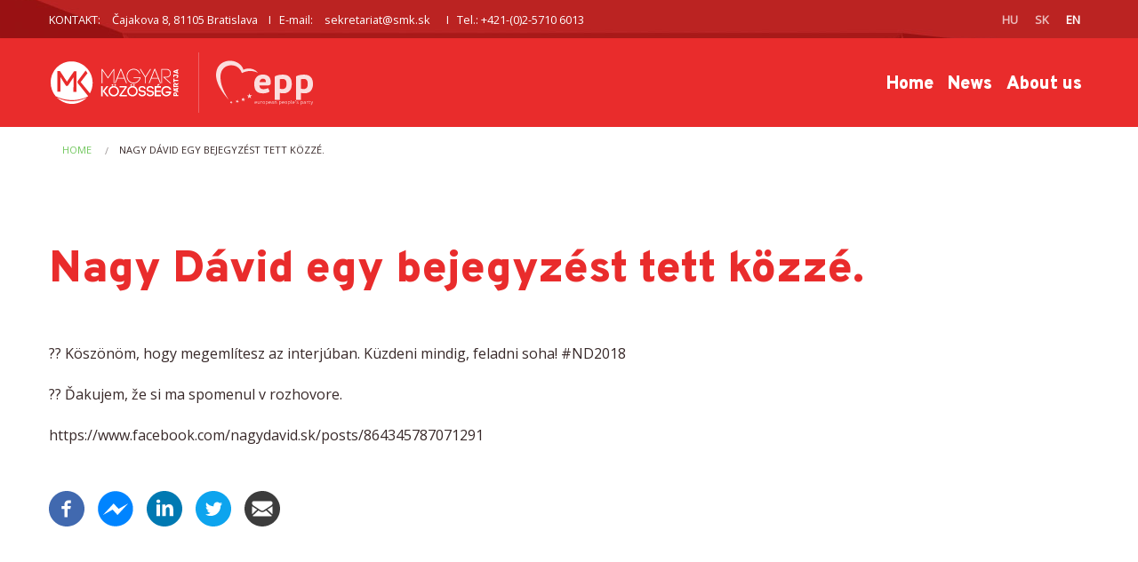

--- FILE ---
content_type: text/html; charset=UTF-8
request_url: https://www.mkp.sk/en/node/22194
body_size: 4307
content:
<!DOCTYPE html>
<html  lang="en" dir="ltr" prefix="content: http://purl.org/rss/1.0/modules/content/  dc: http://purl.org/dc/terms/  foaf: http://xmlns.com/foaf/0.1/  og: http://ogp.me/ns#  rdfs: http://www.w3.org/2000/01/rdf-schema#  schema: http://schema.org/  sioc: http://rdfs.org/sioc/ns#  sioct: http://rdfs.org/sioc/types#  skos: http://www.w3.org/2004/02/skos/core#  xsd: http://www.w3.org/2001/XMLSchema# ">
  <head>
    <meta charset="utf-8" />
<noscript><style>form.antibot * :not(.antibot-message) { display: none !important; }</style>
</noscript><link rel="canonical" href="https://www.mkp.sk/en/node/22194" />
<meta http-equiv="content-language" content="hu" />
<meta name="robots" content="index, follow" />
<meta name="description" content="?? Köszönöm, hogy megemlítesz az interjúban. Küzdeni mindig, feladni soha! #ND2018
?? Ďakujem, že si ma spomenul v rozhovore." />
<meta name="abstract" content="?? Köszönöm, hogy megemlítesz az interjúban. Küzdeni mindig, feladni soha! #ND2018
?? Ďakujem, že si ma spomenul v rozhovore." />
<meta property="og:site_name" content="Drupal" />
<meta property="og:url" content="https://www.mkp.sk/node/22194" />
<meta property="og:title" content="Nagy Dávid egy bejegyzést tett közzé." />
<meta property="og:description" content="?? Köszönöm, hogy megemlítesz az interjúban. Küzdeni mindig, feladni soha! #ND2018
?? Ďakujem, že si ma spomenul v rozhovore." />
<meta name="Generator" content="Drupal 8 (https://www.drupal.org)" />
<meta name="MobileOptimized" content="width" />
<meta name="HandheldFriendly" content="true" />
<meta name="viewport" content="width=device-width, initial-scale=1.0" />
<meta http-equiv="ImageToolbar" content="false" />
<link rel="shortcut icon" href="/themes/custom/mkp17/favicon.ico" type="image/vnd.microsoft.icon" />
<link rel="alternate" hreflang="hu" href="https://www.mkp.sk/node/22194" />
<link rel="revision" href="https://www.mkp.sk/node/22194" />
<script src="/sites/default/files/google_tag/google_tag/mkp_gtm/google_tag.script.js?s99b21" defer></script>

    <title>Nagy Dávid egy bejegyzést tett közzé. | Drupal</title>
    <link rel="stylesheet" media="all" href="/sites/default/files/css/css_5lGnw_2Wwoic5LCp9vej5LXxrkaR-avyVd1jCUlOOD0.css" />
<link rel="stylesheet" media="all" href="/sites/default/files/css/css_abxlkMA6tszbO-q1e7ZNSPyiOB5xMZaePlkXsUhhTPE.css" />

    
<!--[if lte IE 8]>
<script src="/sites/default/files/js/js_VtafjXmRvoUgAzqzYTA3Wrjkx9wcWhjP0G4ZnnqRamA.js"></script>
<![endif]-->

      <script src="https://use.fontawesome.com/27654bfc43.js"></script>
  </head>
  <body class="lang-en section-en path-node node--type-fb-post">
  <a href="#main-content" class="visually-hidden focusable skip-link">
    Skip to main content
  </a>
  <noscript aria-hidden="true"><iframe src="https://www.googletagmanager.com/ns.html?id=GTM-WL3V2F4" height="0" width="0" style="display:none;visibility:hidden"></iframe></noscript>
    <div class="dialog-off-canvas-main-canvas" data-off-canvas-main-canvas>
    
<div class="off-canvas-wrapper">
  <div class="inner-wrap off-canvas-wrapper-inner" id="inner-wrap" data-off-canvas-wrapper>
    <aside id="left-off-canvas-menu" class="off-canvas left-off-canvas-menu position-left" role="complementary" data-off-canvas>
        <!-- Close button -->
        <button class="close-button" aria-label="Close menu" type="button" data-close>Close        </button>
        <!-- Off canvas left content -->
          <div>
    
  


                      <ul block="block-mainnavigation-2" class="menu left-submenu vertical medium-horizontal" data-back-button="&lt;li class=&quot;js-drilldown-back&quot;&gt;&lt;a&gt;Back&lt;/a&gt;&lt;/li&gt;" data-responsive-menu="drilldown medium-dropdown">
                                        <li>
        <a href="/en" title="Home" data-drupal-link-system-path="&lt;front&gt;">Home</a>
              </li>
                              <li>
        <a href="/en/news" title="News">News</a>
              </li>
                              <li class="has-submenu">
        <a href="/en/2015/01/01/the-past-and-present-of-mkp-in-a-nutshell" title="About us">About us</a>
                                          <ul class="submenu menu vertical" data-submenu>
                                        <li>
        <a href="http://www.mkp.sk/en/data-protection-gdpr">Data Protection (GDPR)</a>
              </li>
        </ul>
  
              </li>
        </ul>
  




  </div>

    </aside>

    <aside id="right-off-canvas-menu" class="off-canvas right-off-canvas-menu position-right" role="complementary" data-off-canvas>
      
    </aside>

    <div class="off-canvas-content" data-off-canvas-content>
                <div class="meta-header">
                  <div class="row">
            <div class="large-12 columns">
                  <div>
    <section id="block-metaheadercontactblocksk" class="block-metaheadercontactblocksk block">
  
  
    

  
          <div class="field-wrapper body field field-block-content--body field-name-body field-type-text-with-summary field-label-hidden">
    <div class="field-items">
          <div class="field-item"><p>KONTAKT: <a href="https://goo.gl/maps/KxqihBZD61M2"><span>Čajakova 8</span>,<span> 81105 Bratislava</span></a> I   E-mail: <a href="mailto:sekretariat@smk.sk">sekretariat@smk.sk</a>   I   Tel.: +421-(0)2-5710 6013
</p></div>
      </div>
</div>

    
    
  </section>
<section class="language-switcher-language-url block-nyelvvalaszto block" id="block-nyelvvalaszto" role="navigation">
  
  
    

  
          <ul block="block-nyelvvalaszto"><li hreflang="hu" data-drupal-link-system-path="node/22194" class="hu"><a href="/node/22194" class="language-link" hreflang="hu" data-drupal-link-system-path="node/22194">Hu</a></li><li hreflang="sk" data-drupal-link-system-path="node/22194" class="sk"><a href="/sk/node/22194" class="language-link" hreflang="sk" data-drupal-link-system-path="node/22194">Sk</a></li><li hreflang="en" data-drupal-link-system-path="node/22194" class="en is-active"><a href="/en/node/22194" class="language-link is-active" hreflang="en" data-drupal-link-system-path="node/22194">EN</a></li></ul>
    
    
  </section>

  </div>

                    </div>
          </div>
                  </div>
            <header role="banner" aria-label="Site header">
          <div id="header" >
                            <div>
    <nav role="navigation" aria-labelledby="block-mainnavigation-menu" id="block-mainnavigation" class="block-mainnavigation">
            
  <h2 class="block-title visually-hidden" id="block-mainnavigation-menu">Main navigation</h2>
  

        

      <div id="top-bar-sticky-container" data-sticky-container>
    <div id="headermenu" data-sticky data-options="marginTop:0;" style="width:100%" data-top-anchor="headermenu:top">
    <div class="title-bar" data-responsive-toggle="main-menu" data-hide-for="medium">
      <div class="logo-wrapper">
                  <a href = "/">
            <img class="logo" src="/themes/custom/mkp17/pl-logo-en.svg" alt="Home" />
          </a>
                <img class="logo epp" src="/themes/custom/mkp17/images/logo-epp-en.svg" alt="European People's Party" title="European People's Party" />
      </div>
      <button class="menu-icon" type="button" data-toggle></button>
    </div>
    <nav class="top-bar" id="main-menu" role="navigation">
      <div class="top-bar-left show-for-medium columns">
                  <a href = "/">
            <img class="logo" src="/themes/custom/mkp17/logo-en.svg" alt="Home" />
          </a>
                <img class="logo epp" src="/themes/custom/mkp17/images/logo-epp-en.svg" alt="European People's Party" title="European People's Party" />
      </div>
      <div class="top-bar-right columns">
                              <ul block="block-mainnavigation" class="menu vertical medium-horizontal" data-back-button="&lt;li class=&quot;js-drilldown-back&quot;&gt;&lt;a&gt;Back&lt;/a&gt;&lt;/li&gt;" data-responsive-menu="drilldown medium-dropdown" data-parent-link="true">
                                        <li>
        <a href="/en" title="Home" data-drupal-link-system-path="&lt;front&gt;">Home</a>
              </li>
                              <li>
        <a href="/en/news" title="News">News</a>
              </li>
                              <li class="has-submenu is-dropdown-submenu-parent opens-right menu-item--expanded">
        <a href="/en/2015/01/01/the-past-and-present-of-mkp-in-a-nutshell" title="About us">About us</a>
                                        <ul class="submenu menu vertical" data-submenu>
                                        <li>
        <a href="http://www.mkp.sk/en/data-protection-gdpr">Data Protection (GDPR)</a>
              </li>
        </ul>
  
              </li>
        </ul>
  
                      </div>
    </nav>
  </div>
      </div>
  

  </nav>

  </div>

                      </div>
      </header>


      
            <div class="l-help row">
        <div class="large-12 columns">
            <div>
    <section id="block-mkp17-breadcrumbs" class="block-mkp17-breadcrumbs block">
  
  
    

  
            <nav role="navigation" aria-labelledby="system-breadcrumb">
    <h2 id="system-breadcrumb" class="visually-hidden">You are here</h2>
    <ul class="breadcrumbs">
          <li>
                  <a href="/en">Home</a>
              </li>
          <li class="current"><a href="#">Nagy Dávid egy bejegyzést tett közzé.</a></li>
    </ul>
  </nav>

    
    
  </section>

  </div>

        </div>
      </div>
                            <div class="region-highlighted panel"><div data-drupal-messages-fallback class="hidden"></div></div>                <div class="row">
        <main id="main" class="small-12 large-12 columns" role="main">

          <a id="main-content"></a>
                    <section>
              <div>
    <section id="block-mkp17-page-title" class="block-mkp17-page-title block">
  
  
    

  
          
  <h1><span class="field-wrapper">Nagy Dávid egy bejegyzést tett közzé.</span>
</h1>


    
    
  </section>
<section id="block-mkp17-content" class="block-mkp17-content block">
  
  
    

  
          <article id="node-22194"  role="article" lang="hu" about="/node/22194">

  
    

  
    <div class="view-mode-full">
    <div class="field-wrapper body field field-node--body field-name-body field-type-text-with-summary field-label-hidden">
    <div class="field-items">
          <div class="field-item"><p>?? Köszönöm, hogy megemlítesz az interjúban. Küzdeni mindig, feladni soha! #ND2018</p>
<p>?? Ďakujem, že si ma spomenul v rozhovore.</p>
</div>
      </div>
</div>
<div class="field-wrapper text-content field field-node--field-link field-name-field-link field-type-string field-label-hidden">
    <div class="field-items">
          <div class="field-item">https://www.facebook.com/nagydavid.sk/posts/864345787071291</div>
      </div>
</div>

  </div>

  
  
  
</article>

    
    
  </section>
<section id="block-socialsharingblock" class="block-socialsharingblock block">
  
  
    

  
          

<div class="social-media-sharing">
  <ul class="">
                    <li>
        <a    target="_blank"   class="facebook-share share"   href="http://www.facebook.com/share.php?u=https://www.mkp.sk/en/node/22194&amp;title=Nagy Dávid egy bejegyzést tett közzé."
          title="Facebook">
                      <img alt="Facebook" src="https://www.mkp.sk/modules/contrib/social_media/icons/facebook_share.svg">
                  </a>

      </li>
                <li>
        <a    target="_blank"   class="facebook-msg share"   onclick="FB.ui({method: &#039;send&#039;,link: &#039;https://www.mkp.sk/en/node/22194&#039;})"
          title="Facebook messenger">
                      <img alt="Facebook messenger" src="https://www.mkp.sk/modules/contrib/social_media/icons/facebook_msg.svg">
                  </a>

      </li>
                <li>
        <a    target="_blank"   class="linkedin share"   href="http://www.linkedin.com/shareArticle?mini=true&amp;url=https://www.mkp.sk/en/node/22194&amp;title=Nagy Dávid egy bejegyzést tett közzé.&amp;source=https://www.mkp.sk/en/node/22194"
          title="Linkedin">
                      <img alt="Linkedin" src="https://www.mkp.sk/modules/contrib/social_media/icons/linkedin.svg">
                  </a>

      </li>
                <li>
        <a    target="_blank"   class="twitter share"   href="https://twitter.com/intent/tweet?url=https://www.mkp.sk/en/node/22194&amp;status=Nagy Dávid egy bejegyzést tett közzé.+https://www.mkp.sk/en/node/22194"
          title="Twitter">
                      <img alt="Twitter" src="https://www.mkp.sk/modules/contrib/social_media/icons/twitter.svg">
                  </a>

      </li>
                <li>
        <a      class="email share"   href="mailto:?subject=Nagy Dávid egy bejegyzést tett közzé.&amp;body=Check out this site https://www.mkp.sk/en/node/22194"
          title="Email">
                      <img alt="Email" src="https://www.mkp.sk/modules/contrib/social_media/icons/email.svg">
                  </a>

      </li>
      </ul>
</div>


    
    
  </section>

  </div>

          </section>
        </main>
                      </div>
              <footer>
            <div class="row">
                      <div id="footer-first" class="large-8 small-12 columns">
                <div>
    <nav role="navigation" aria-labelledby="block-mkp17-footer-menu" id="block-mkp17-footer" class="block-mkp17-footer">
            
  <h2 class="block-title visually-hidden" id="block-mkp17-footer-menu">Lábléc menü</h2>
  

        


                      <ul block="block-mkp17-footer" class="menu vertical medium-horizontal" data-responsive-menu="drilldown medium-dropdown">
                                        <li>
        <a href="/en" data-drupal-link-system-path="&lt;front&gt;">Címlap</a>
              </li>
                              <li>
        <a href="/en/news" data-drupal-link-system-path="hirek">Hírek</a>
              </li>
                              <li class="has-submenu">
        <span>Régióinkból</span>
                                          <ul class="submenu menu vertical" data-submenu>
                                        <li>
        <a href="/en/regioinkbol/586" title="Csallóköz és Mátyusföld hírei" data-drupal-link-system-path="regioinkbol/586">Csallóköz és Mátyusföld</a>
              </li>
                              <li>
        <a href="/en/regioinkbol/589" title="Palócföld, Bodrogköz, Ung-vidék hírei" data-drupal-link-system-path="regioinkbol/589">Palócföld, Bodrogköz, Ung-vidék</a>
              </li>
                              <li>
        <a href="/en/regioinkbol/593" title="Vág- és Garammente hírei" data-drupal-link-system-path="regioinkbol/593">Vág- és Garammente</a>
              </li>
        </ul>
  
              </li>
                              <li class="has-submenu">
        <span>Rólunk</span>
                                          <ul class="submenu menu vertical" data-submenu>
                                        <li>
        <a href="/en/node/21412" data-drupal-link-system-path="node/21412">Az MKP-ról</a>
              </li>
                              <li>
        <a href="/en/node/515" title="A Magyar Közösség Pártjának Alapszabálya" data-drupal-link-system-path="node/515">Alapszabály</a>
              </li>
                              <li>
        <a href="/az-mkp-elnoksege-20160611" title="Az MKP Elnöksége">Elnökség</a>
              </li>
                              <li>
        <a href="http://www.mkp.sk/altalanos-adatvedelmi-rendelet-gdpr">GDPR2</a>
              </li>
                              <li>
        <a href="http://www.mkp.sk/altalanos-adatvedelmi-rendelet-gdpr">GDPR2</a>
              </li>
                              <li>
        <a href="/en/node/21413" title="Az MKP programja (2009–2029)" data-drupal-link-system-path="node/21413">Program (2009–2029)</a>
              </li>
                              <li>
        <a href="/en/node/21415" data-drupal-link-system-path="node/21415">Támogatások, kölcsönök</a>
              </li>
                              <li>
        <a href="/en/node/10870" data-drupal-link-system-path="node/10870">Választási program, 2016</a>
              </li>
        </ul>
  
              </li>
                              <li>
        <a href="/en/esemenynaptar" data-drupal-link-system-path="esemenynaptar">Eseménynaptár</a>
              </li>
        </ul>
  



  </nav>

  </div>

            </div>
                                        <div class="bottom-bar panel">
            <div class="row">
              <div class="large-12 columns">
              &copy; 2025 
              </div>
            </div>
          </div> 
        </footer>       
          </div>
  </div>
</div>

  </div>

  
  <script type="application/json" data-drupal-selector="drupal-settings-json">{"path":{"baseUrl":"\/","scriptPath":null,"pathPrefix":"en\/","currentPath":"node\/22194","currentPathIsAdmin":false,"isFront":false,"currentLanguage":"en"},"pluralDelimiter":"\u0003","suppressDeprecationErrors":true,"social_media":{"application_id":"Your Application ID"},"user":{"uid":0,"permissionsHash":"2b0b5dead37e02418914b8d80b2dcbc71781061dfb3f46f4655a06e8d0a0ca1f"}}</script>
<script src="/sites/default/files/js/js_rTbKUYLhJtUFj2QMm4JSntV16_HtsLoVBsZuothMo2M.js"></script>

  </body>
</html>


--- FILE ---
content_type: image/svg+xml
request_url: https://www.mkp.sk/themes/custom/mkp17/logo-en.svg
body_size: 24204
content:
<?xml version="1.0" encoding="iso-8859-1"?>
<!DOCTYPE svg PUBLIC "-//W3C//DTD SVG 1.1//EN" "http://www.w3.org/Graphics/SVG/1.1/DTD/svg11.dtd">
<svg version="1.1" id="Layer_1" xmlns="http://www.w3.org/2000/svg" xmlns:xlink="http://www.w3.org/1999/xlink" x="0px" y="0px"
	 width="500px" height="176.923px" viewBox="0 0 500 176.923" style="enable-background:new 0 0 500 176.923;" xml:space="preserve"
	>
<g>
	<path style="fill-rule:evenodd;clip-rule:evenodd;fill:#ffffff;" d="M142.775,147.182c-15.492,14.318-35.166,22.766-56.559,22.503
		c-21.394-0.265-40.589-9.7-56.002-24.396c36.456,18.073,73.678,19.269,111.877,1.586c0.027-0.012,0.056-0.019,0.08-0.036l2.2-1.55
		L142.775,147.182z M44.032,68.911l0.363-0.43l20.806,32.718l6.329,0.128l21.33-31.807l1.18-1.04l-1.021,55.573l11.616,0.144
		l0.217-78.915l-9.293-0.113L69.274,84.091l-0.659,0.783L41.892,44.511l-9.525-0.117l-0.215,78.914l11.731,0.144L44.032,68.911z
		 M86.658,7.869c44.03,0.54,79.627,37.159,79.506,81.792c-0.037,13.392-3.288,25.979-9.004,37.028
		c-0.089,0.17,0.199,0.136,0.281,0.592l-1.68,1.994l-34.915-42.817l25.922-33.77c-2.28-3.651-4.525-7.137-7.144-10.07
		l-30.853,40.984l-0.016,6.005l40.12,49.919c-0.67,0.852-1.359,1.685-2.063,2.506c-39.007,18.105-79.322,18.057-121.038-1.487
		C13.841,126.263,6.656,107.795,6.71,87.703C6.832,43.071,42.625,7.329,86.658,7.869L86.658,7.869z M86.658,7.869"/>
	<path style="fill-rule:evenodd;clip-rule:evenodd;fill:#ffffff;" d="M198.737,102.081v38.623h5.524v-38.623H198.737z
		 M205.312,122.801l14.752,17.903h7.293l-16.3-19.451l14.752-19.172h-7.017l-13.481,17.9V122.801z M260.455,121.363
		c-0.019-1.999-0.387-3.848-1.114-5.543c-0.729-1.695-1.714-3.178-2.976-4.459c-0.866-0.872-1.834-1.618-2.902-2.244
		c-1.057-0.627-2.189-1.105-3.387-1.446c-1.198-0.332-2.432-0.507-3.713-0.507c-1.922,0.009-3.728,0.387-5.423,1.124
		c-1.695,0.736-3.175,1.759-4.465,3.073c-1.29,1.281-2.294,2.782-3.031,4.487c-0.728,1.704-1.105,3.543-1.115,5.515
		c0.009,1.972,0.387,3.814,1.115,5.516c0.737,1.704,1.741,3.206,3.031,4.486c1.29,1.309,2.77,2.34,4.465,3.074
		c1.695,0.736,3.5,1.114,5.423,1.124c1.281,0,2.515-0.176,3.713-0.517c1.198-0.331,2.331-0.811,3.387-1.434
		c1.068-0.627,2.036-1.382,2.902-2.248c1.262-1.28,2.247-2.773,2.976-4.468C260.068,125.205,260.437,123.362,260.455,121.363
		L260.455,121.363z M226.694,121.363c0.009-1.833,0.249-3.58,0.719-5.257s1.133-3.252,1.99-4.717
		c0.857-1.472,1.867-2.808,3.037-4.005c1.188-1.207,2.515-2.238,3.98-3.114c1.465-0.875,3.037-1.544,4.714-2.023
		c1.677-0.47,3.418-0.709,5.229-0.719c1.833,0.01,3.584,0.249,5.26,0.719c1.674,0.479,3.249,1.148,4.714,2.023
		c1.475,0.876,2.811,1.907,4.008,3.114c1.167,1.197,2.181,2.533,3.037,4.005c0.856,1.465,1.52,3.04,1.99,4.717
		c0.47,1.677,0.709,3.424,0.718,5.257c-0.009,1.824-0.248,3.584-0.718,5.258c-0.471,1.677-1.134,3.252-1.99,4.717
		c-0.856,1.474-1.87,2.807-3.037,4.004c-1.197,1.226-2.533,2.267-4.008,3.142c-1.465,0.875-3.04,1.539-4.714,2.009
		c-1.676,0.47-3.427,0.7-5.26,0.709c-1.812-0.009-3.553-0.239-5.229-0.709s-3.249-1.134-4.714-2.009s-2.792-1.916-3.98-3.142
		c-1.17-1.197-2.18-2.53-3.037-4.004c-0.856-1.465-1.52-3.04-1.99-4.717C226.943,124.947,226.703,123.188,226.694,121.363
		L226.694,121.363z M241.502,95.009c-0.581,0-1.097,0.12-1.548,0.351c-0.46,0.218-0.82,0.54-1.087,0.955
		c-0.268,0.414-0.396,0.894-0.406,1.455c0.009,0.452,0.138,0.876,0.406,1.271c0.267,0.405,0.626,0.737,1.087,0.986
		c0.451,0.258,0.967,0.387,1.548,0.396c0.636-0.009,1.188-0.138,1.667-0.396c0.479-0.249,0.856-0.581,1.124-0.986
		c0.276-0.396,0.415-0.819,0.415-1.271c0-0.562-0.138-1.041-0.415-1.455c-0.268-0.415-0.645-0.737-1.124-0.955
		C242.69,95.129,242.138,95.009,241.502,95.009L241.502,95.009z M251.67,95.009c-0.581,0-1.097,0.12-1.566,0.351
		c-0.461,0.218-0.829,0.54-1.106,0.955c-0.276,0.414-0.415,0.894-0.423,1.455c0.009,0.452,0.147,0.876,0.423,1.271
		c0.277,0.405,0.645,0.737,1.106,0.986c0.47,0.258,0.985,0.387,1.566,0.396c0.58-0.009,1.105-0.138,1.59-0.396
		c0.479-0.249,0.866-0.581,1.161-0.986c0.295-0.396,0.442-0.819,0.451-1.271c-0.009-0.838-0.304-1.511-0.875-2.008
		C253.426,95.276,252.646,95.019,251.67,95.009L251.67,95.009z M268.74,107.164h20.667l-22.322,30.444l2.264,3.096h27.131v-4.976
		h-21.548l21.88-30.112l-1.88-3.535H268.74V107.164z M331.785,121.363c-0.019-1.999-0.387-3.848-1.114-5.543
		c-0.729-1.695-1.711-3.178-2.973-4.459c-0.866-0.872-1.833-1.618-2.902-2.244c-1.06-0.627-2.192-1.105-3.39-1.446
		c-1.195-0.332-2.43-0.507-3.71-0.507c-1.926,0.009-3.731,0.387-5.423,1.124c-1.695,0.736-3.179,1.759-4.469,3.073
		c-1.289,1.281-2.291,2.782-3.027,4.487c-0.729,1.704-1.105,3.543-1.115,5.515c0.01,1.972,0.387,3.814,1.115,5.516
		c0.736,1.704,1.738,3.206,3.027,4.486c1.29,1.309,2.773,2.34,4.469,3.074c1.691,0.736,3.497,1.114,5.423,1.124
		c1.28,0,2.515-0.176,3.71-0.517c1.197-0.331,2.33-0.811,3.39-1.434c1.069-0.627,2.036-1.382,2.902-2.248
		c1.262-1.28,2.244-2.773,2.973-4.468C331.398,125.205,331.767,123.362,331.785,121.363L331.785,121.363z M298.027,121.363
		c0.009-1.833,0.249-3.58,0.716-5.257c0.47-1.677,1.133-3.252,1.989-4.717c0.857-1.472,1.87-2.808,3.04-4.005
		c1.188-1.207,2.513-2.238,3.978-3.114c1.465-0.875,3.04-1.544,4.717-2.023c1.674-0.47,3.414-0.709,5.229-0.719
		c1.833,0.01,3.584,0.249,5.257,0.719c1.677,0.479,3.252,1.148,4.717,2.023c1.472,0.876,2.808,1.907,4.005,3.114
		c1.17,1.197,2.184,2.533,3.04,4.005c0.856,1.465,1.521,3.04,1.987,4.717c0.47,1.677,0.709,3.424,0.718,5.257
		c-0.009,1.824-0.248,3.584-0.718,5.258c-0.467,1.677-1.131,3.252-1.987,4.717c-0.856,1.474-1.87,2.807-3.04,4.004
		c-1.197,1.226-2.533,2.267-4.005,3.142c-1.465,0.875-3.04,1.539-4.717,2.009c-1.673,0.47-3.424,0.7-5.257,0.709
		c-1.815-0.009-3.556-0.239-5.229-0.709c-1.677-0.47-3.252-1.134-4.717-2.009s-2.789-1.916-3.978-3.142
		c-1.17-1.197-2.183-2.53-3.04-4.004c-0.856-1.465-1.52-3.04-1.989-4.717C298.276,124.947,298.036,123.188,298.027,121.363
		L298.027,121.363z M312.835,95.009c-0.58,0-1.097,0.12-1.548,0.351c-0.461,0.218-0.819,0.54-1.087,0.955
		c-0.268,0.414-0.396,0.894-0.405,1.455c0.009,0.452,0.138,0.876,0.405,1.271c0.268,0.405,0.626,0.737,1.087,0.986
		c0.451,0.258,0.968,0.387,1.548,0.396c0.636-0.009,1.186-0.138,1.664-0.396c0.479-0.249,0.857-0.581,1.124-0.986
		c0.276-0.396,0.415-0.819,0.415-1.271c0-0.562-0.139-1.041-0.415-1.455c-0.267-0.415-0.645-0.737-1.124-0.955
		C314.021,95.129,313.471,95.009,312.835,95.009L312.835,95.009z M323,95.009c-0.581,0-1.097,0.12-1.566,0.351
		c-0.458,0.218-0.826,0.54-1.103,0.955c-0.276,0.414-0.415,0.894-0.424,1.455c0.009,0.452,0.147,0.876,0.424,1.271
		c0.276,0.405,0.645,0.737,1.103,0.986c0.47,0.258,0.985,0.387,1.566,0.396c0.58-0.009,1.105-0.138,1.594-0.396
		c0.479-0.249,0.865-0.581,1.16-0.986c0.295-0.396,0.442-0.819,0.451-1.271c-0.009-0.838-0.304-1.511-0.875-2.008
		C324.759,95.276,323.977,95.019,323,95.009L323,95.009z M367.533,111.804c-0.267-1.766-0.811-3.286-1.637-4.575
		c-0.82-1.281-1.852-2.331-3.067-3.16c-1.226-0.829-2.562-1.435-4.014-1.84c-1.446-0.396-2.921-0.589-4.432-0.589
		c-1.502,0-2.984,0.193-4.446,0.58c-1.465,0.387-2.819,0.967-4.072,1.729c-1.253,0.756-2.31,1.705-3.193,2.828
		c-0.829,1.088-1.41,2.258-1.751,3.511c-0.35,1.25-0.46,2.53-0.35,3.838v-0.055c0.129,1.603,0.488,2.966,1.078,4.081
		c0.589,1.111,1.354,2.023,2.272,2.751c0.93,0.719,1.962,1.29,3.104,1.705c1.142,0.424,2.33,0.746,3.574,0.967
		c1.231,0.212,2.457,0.387,3.673,0.498c0.977,0.092,1.935,0.202,2.865,0.35c0.939,0.139,1.806,0.341,2.595,0.599
		c0.783,0.268,1.446,0.627,1.98,1.088c0.534,0.457,0.894,1.047,1.069,1.774c0.11,0.498,0.165,0.939,0.165,1.327
		c-0.009,0.994-0.267,1.879-0.773,2.662c-0.498,0.783-1.17,1.438-2.009,1.98c-0.838,0.541-1.766,0.946-2.788,1.231
		c-1.022,0.276-2.055,0.424-3.104,0.424c-0.912,0-1.833-0.12-2.764-0.35c-0.928-0.23-1.803-0.581-2.604-1.041
		c-0.811-0.461-1.483-1.029-2.008-1.711c-0.534-0.682-0.857-1.474-0.968-2.367v0.221l-0.055-0.829l-5.636,0.11l0.056,1.051
		c0.156,1.382,0.534,2.625,1.151,3.737c0.617,1.105,1.392,2.082,2.34,2.92c0.946,0.838,2.006,1.538,3.157,2.101
		c1.16,0.562,2.367,0.977,3.611,1.262c1.24,0.286,2.457,0.424,3.663,0.424c1.4,0,2.792-0.175,4.174-0.507
		c1.369-0.341,2.668-0.838,3.894-1.492c1.216-0.654,2.303-1.455,3.252-2.404c0.937-0.958,1.683-2.045,2.218-3.276
		c0.543-1.234,0.819-2.599,0.829-4.091c0-0.396-0.028-0.811-0.074-1.253c-0.055-0.442-0.119-0.866-0.202-1.29
		c-0.305-1.231-0.793-2.29-1.456-3.166c-0.66-0.884-1.452-1.621-2.364-2.211c-0.922-0.599-1.917-1.077-2.985-1.455
		c-1.068-0.369-2.165-0.663-3.276-0.885c-1.124-0.221-2.221-0.384-3.289-0.516c-1.05-0.093-2.072-0.209-3.086-0.365
		c-1.001-0.147-1.923-0.388-2.752-0.719c-0.838-0.322-1.52-0.792-2.036-1.392c-0.524-0.607-0.829-1.4-0.912-2.386
		c-0.055-0.673-0.009-1.309,0.139-1.926c0.147-0.607,0.414-1.167,0.802-1.664c0.524-0.663,1.17-1.207,1.935-1.631
		c0.755-0.424,1.575-0.746,2.457-0.958c0.875-0.212,1.75-0.322,2.625-0.341c0.856-0.019,1.704,0.074,2.552,0.258
		c0.848,0.185,1.64,0.479,2.377,0.875c0.734,0.396,1.36,0.912,1.886,1.539c0.525,0.626,0.885,1.379,1.087,2.245L367.533,111.804z
		 M398.144,111.804c-0.267-1.766-0.811-3.286-1.637-4.575c-0.819-1.281-1.852-2.331-3.067-3.16c-1.226-0.829-2.562-1.435-4.017-1.84
		c-1.443-0.396-2.918-0.589-4.429-0.589c-1.502,0-2.984,0.193-4.446,0.58c-1.465,0.387-2.819,0.967-4.072,1.729
		c-1.253,0.756-2.313,1.705-3.193,2.828c-0.829,1.088-1.41,2.258-1.751,3.511c-0.35,1.25-0.46,2.53-0.35,3.838v-0.055
		c0.129,1.603,0.488,2.966,1.078,4.081c0.589,1.111,1.354,2.023,2.272,2.751c0.93,0.719,1.962,1.29,3.104,1.705
		c1.143,0.424,2.33,0.746,3.574,0.967c1.231,0.212,2.457,0.387,3.673,0.498c0.977,0.092,1.935,0.202,2.865,0.35
		c0.939,0.139,1.803,0.341,2.595,0.599c0.783,0.268,1.446,0.627,1.98,1.088c0.534,0.457,0.894,1.047,1.069,1.774
		c0.11,0.498,0.165,0.939,0.165,1.327c-0.009,0.994-0.267,1.879-0.773,2.662c-0.498,0.783-1.17,1.438-2.009,1.98
		c-0.838,0.541-1.766,0.946-2.788,1.231c-1.022,0.276-2.055,0.424-3.104,0.424c-0.912,0-1.833-0.12-2.764-0.35
		c-0.928-0.23-1.803-0.581-2.604-1.041c-0.811-0.461-1.483-1.029-2.008-1.711c-0.534-0.682-0.857-1.474-0.968-2.367v0.221
		l-0.055-0.829l-5.636,0.11l0.056,1.051c0.156,1.382,0.534,2.625,1.151,3.737c0.617,1.105,1.392,2.082,2.337,2.92
		c0.949,0.838,2.009,1.538,3.16,2.101c1.161,0.562,2.367,0.977,3.611,1.262c1.24,0.286,2.457,0.424,3.663,0.424
		c1.4,0,2.792-0.175,4.174-0.507c1.369-0.341,2.668-0.838,3.894-1.492c1.216-0.654,2.304-1.455,3.252-2.404
		c0.937-0.958,1.683-2.045,2.218-3.276c0.543-1.234,0.819-2.599,0.829-4.091c0-0.396-0.028-0.811-0.074-1.253
		c-0.055-0.442-0.119-0.866-0.202-1.29c-0.305-1.231-0.793-2.29-1.456-3.166c-0.663-0.884-1.452-1.621-2.364-2.211
		c-0.922-0.599-1.916-1.077-2.985-1.455c-1.068-0.369-2.165-0.663-3.276-0.885c-1.124-0.221-2.221-0.384-3.289-0.516
		c-1.05-0.093-2.072-0.209-3.086-0.365c-1.004-0.147-1.923-0.388-2.752-0.719c-0.838-0.322-1.52-0.792-2.035-1.392
		c-0.525-0.607-0.83-1.4-0.912-2.386c-0.056-0.673-0.01-1.309,0.138-1.926c0.147-0.607,0.415-1.167,0.802-1.664
		c0.525-0.663,1.17-1.207,1.935-1.631c0.755-0.424,1.575-0.746,2.457-0.958c0.875-0.212,1.75-0.322,2.625-0.341
		c0.856-0.019,1.704,0.074,2.552,0.258c0.848,0.185,1.641,0.479,2.374,0.875c0.737,0.396,1.363,0.912,1.889,1.539
		c0.525,0.626,0.885,1.379,1.087,2.245L398.144,111.804z M407.537,124.183h17.517v-5.635h-17.517v-10.887h17.903v-5.58h-23.538
		v38.623h23.594v-5.583h-17.959V124.183z M415.937,100.368l6.243-5.912h-7.515l-3.977,5.912H415.937z M464.668,115.895
		c-0.421-2.055-1.084-3.86-1.986-5.414c-0.903-1.557-1.981-2.884-3.243-3.989c-1.253-1.097-2.613-1.999-4.078-2.69
		c-1.475-0.688-2.985-1.194-4.533-1.517c-1.547-0.322-3.064-0.479-4.557-0.479c-2.138,0.01-4.164,0.323-6.068,0.94
		c-1.907,0.626-3.657,1.508-5.232,2.668c-1.572,1.161-2.936,2.543-4.087,4.164c-1.152,1.609-2.036,3.415-2.663,5.414
		c-0.636,1.99-0.948,4.134-0.958,6.428c0.019,2.855,0.497,5.479,1.446,7.855c0.949,2.386,2.285,4.446,3.998,6.188
		c1.711,1.75,3.719,3.104,6.022,4.063c2.313,0.958,4.815,1.446,7.542,1.453c1.409,0,2.837-0.182,4.271-0.55
		c1.438-0.369,2.838-0.903,4.201-1.594c1.363-0.7,2.632-1.539,3.82-2.534c1.188-0.994,2.238-2.118,3.159-3.368
		c0.912-1.253,1.641-2.626,2.175-4.109v0.056c0.248-0.636,0.448-1.502,0.604-2.595c0.166-1.097,0.313-2.46,0.442-4.091h-20.83v5.58
		h14.311c-0.59,1.409-1.326,2.607-2.208,3.602c-0.884,0.995-1.87,1.815-2.957,2.43c-1.087,0.626-2.221,1.087-3.408,1.382
		c-1.195,0.295-2.384,0.433-3.581,0.433c-1.907-0.009-3.667-0.368-5.294-1.068c-1.622-0.697-3.04-1.692-4.257-2.964
		c-1.216-1.271-2.165-2.772-2.844-4.495c-0.672-1.729-1.022-3.618-1.031-5.672c0.009-2.046,0.359-3.912,1.031-5.617
		c0.679-1.713,1.628-3.188,2.844-4.449c1.217-1.25,2.635-2.227,4.257-2.917c1.627-0.691,3.387-1.041,5.294-1.051
		c1.243-0.009,2.515,0.147,3.802,0.451c1.29,0.305,2.515,0.793,3.676,1.465c1.17,0.664,2.184,1.548,3.049,2.632
		c0.873,1.078,1.499,2.404,1.904,3.962H464.668z M464.668,115.895"/>
	<path style="fill-rule:evenodd;clip-rule:evenodd;fill:#ffffff;" d="M473.061,133.023v6.372c0,0.319,0.074,0.537,0.215,0.654
		c0.147,0.116,0.344,0.169,0.605,0.166h16.981c0.322-0.007,0.541-0.077,0.657-0.222c0.117-0.141,0.169-0.344,0.166-0.599v-2.804
		c0.006-0.255-0.049-0.457-0.166-0.599c-0.116-0.147-0.335-0.218-0.657-0.222h-4.698v-2.717c-0.009-1.619-0.282-2.979-0.82-4.082
		c-0.537-1.105-1.296-1.943-2.275-2.509c-0.973-0.567-2.122-0.856-3.442-0.856c-0.982,0-1.873,0.163-2.675,0.473
		c-0.801,0.316-1.495,0.789-2.075,1.41c-0.581,0.623-1.023,1.396-1.339,2.321C473.221,130.735,473.063,131.808,473.061,133.023
		L473.061,133.023z M482.344,133.055v2.717h-5.294v-2.717c0.006-0.737,0.129-1.336,0.365-1.803c0.233-0.474,0.55-0.817,0.952-1.038
		c0.399-0.222,0.848-0.335,1.345-0.332c0.477-0.003,0.915,0.11,1.312,0.332c0.396,0.221,0.713,0.564,0.952,1.038
		C482.215,131.719,482.338,132.317,482.344,133.055L482.344,133.055z M490.894,107.833l-16.958,6.256
		c-0.298,0.122-0.519,0.27-0.66,0.441c-0.145,0.176-0.215,0.412-0.215,0.719v2.718c0,0.308,0.07,0.547,0.215,0.725
		c0.142,0.182,0.362,0.326,0.66,0.437l16.958,6.283c0.116,0.052,0.233,0.076,0.353,0.076c0.123,0,0.228-0.04,0.308-0.122
		c0.083-0.087,0.126-0.233,0.132-0.437v-2.973c0-0.202-0.024-0.371-0.07-0.504c-0.05-0.132-0.133-0.239-0.255-0.328
		c-0.129-0.086-0.305-0.172-0.525-0.243l-2.235-0.792v-6.934l2.235-0.793c0.221-0.07,0.396-0.156,0.525-0.242
		c0.122-0.089,0.205-0.196,0.255-0.328c0.046-0.133,0.07-0.302,0.07-0.507v-2.97c-0.006-0.206-0.049-0.351-0.132-0.437
		c-0.08-0.083-0.185-0.122-0.308-0.122C491.127,107.757,491.01,107.781,490.894,107.833L490.894,107.833z M484.638,118.731
		l-6.258-2.125l6.258-2.122V118.731z M478.207,111.328c0.219-0.071-0.043-0.424-0.119-0.571c-0.074-0.15-0.172-0.282-0.292-0.396
		c-0.12-0.113-0.249-0.239-0.381-0.362l-3.059-2.831c-0.089-0.083-0.196-0.132-0.319-0.132s-0.23,0.052-0.325,0.159
		c-0.096,0.104-0.147,0.273-0.147,0.51v3.596c0,0.203,0.012,0.375,0.049,0.514c0.034,0.138,0.11,0.264,0.225,0.377
		c0.116,0.117,0.264,0.464,0.519,0.384L478.207,111.328z M490.779,90.056l-5.816,3.992c-0.153-0.448-0.387-0.896-0.712-1.354
		c-0.325-0.457-0.734-0.881-1.219-1.274c-0.482-0.387-1.038-0.696-1.662-0.939c-0.62-0.239-1.305-0.362-2.051-0.365
		c-0.608,0-1.183,0.064-1.735,0.193c-0.547,0.126-1.053,0.311-1.511,0.556c-0.461,0.246-0.863,0.541-1.204,0.891
		c-0.295,0.292-0.559,0.608-0.783,0.949c-0.224,0.341-0.414,0.722-0.567,1.154c-0.154,0.437-0.265,0.939-0.341,1.518
		c-0.08,0.574-0.117,1.243-0.117,2.014v7.131c0,0.316,0.074,0.534,0.215,0.642c0.147,0.111,0.344,0.163,0.605,0.15h16.981
		c0.316,0,0.541-0.07,0.657-0.205c0.117-0.132,0.169-0.332,0.166-0.587v-2.801c0.006-0.255-0.049-0.457-0.166-0.599
		c-0.116-0.147-0.341-0.218-0.657-0.221h-13.84v-3.766c0-0.497,0.098-0.939,0.298-1.332c0.193-0.391,0.47-0.697,0.829-0.925
		c0.365-0.23,0.789-0.344,1.283-0.347c0.448,0.003,0.845,0.135,1.188,0.384c0.344,0.255,0.614,0.583,0.808,0.989
		c0.196,0.405,0.298,0.844,0.301,1.313v0.568c0,0.319,0.077,0.537,0.219,0.654c0.147,0.116,0.35,0.169,0.602,0.166h2.27
		c0.264,0,0.481-0.01,0.65-0.024c0.176-0.019,0.323-0.047,0.448-0.096c0.123-0.046,0.237-0.107,0.351-0.19l4.566-3.059
		c0.199-0.132,0.359-0.258,0.482-0.393c0.126-0.133,0.221-0.276,0.279-0.442c0.062-0.166,0.089-0.359,0.089-0.58v-3.342
		c-0.006-0.178-0.053-0.316-0.147-0.405s-0.212-0.135-0.347-0.142C491.053,89.93,490.912,89.97,490.779,90.056L490.779,90.056z
		 M473.061,73.866V87c0,0.319,0.074,0.538,0.215,0.654c0.147,0.121,0.344,0.172,0.605,0.166h2.349
		c0.255,0.003,0.458-0.045,0.6-0.166c0.147-0.116,0.218-0.334,0.221-0.654v-4.361h13.813c0.322-0.003,0.541-0.073,0.657-0.221
		c0.117-0.142,0.169-0.344,0.166-0.599v-2.803c0.006-0.258-0.049-0.458-0.166-0.603c-0.116-0.141-0.335-0.218-0.657-0.218H477.05
		v-4.33c-0.006-0.322-0.073-0.537-0.221-0.657c-0.142-0.116-0.345-0.169-0.6-0.166h-2.349c-0.262-0.003-0.458,0.05-0.605,0.166
		C473.135,73.329,473.061,73.543,473.061,73.866L473.061,73.866z M472.606,58.607v8.577c0,0.227,0.033,0.396,0.098,0.516
		c0.068,0.117,0.163,0.203,0.286,0.246c0.119,0.04,0.267,0.064,0.436,0.062h2.35c0.172,0.003,0.316-0.021,0.439-0.062
		c0.122-0.043,0.218-0.129,0.285-0.246c0.064-0.119,0.099-0.289,0.099-0.516V62.23h8.377c0.587-0.003,1.087,0.081,1.502,0.252
		c0.408,0.171,0.725,0.448,0.942,0.823c0.218,0.383,0.332,0.884,0.332,1.501c0,0.43-0.077,0.808-0.236,1.133
		c-0.163,0.329-0.418,0.593-0.765,0.792c-0.345,0.193-0.793,0.308-1.352,0.338c-0.049-0.003-0.123,0.008-0.215,0.039
		c-0.096,0.028-0.182,0.093-0.255,0.196c-0.077,0.102-0.12,0.261-0.123,0.474v3c0.006,0.212,0.062,0.369,0.166,0.467
		c0.102,0.095,0.215,0.156,0.338,0.178c0.119,0.024,0.209,0.04,0.261,0.034c1.001-0.003,1.876-0.175,2.638-0.51
		c0.762-0.334,1.4-0.801,1.913-1.406c0.517-0.599,0.906-1.302,1.167-2.107c0.265-0.808,0.396-1.679,0.396-2.628
		c0-0.679-0.07-1.354-0.209-2.024c-0.141-0.669-0.362-1.302-0.663-1.901c-0.298-0.598-0.691-1.132-1.167-1.597
		c-0.476-0.46-1.047-0.823-1.717-1.093c-0.676-0.264-1.449-0.399-2.331-0.405h-12.173c-0.258-0.007-0.457,0.046-0.602,0.166
		C472.683,58.069,472.606,58.288,472.606,58.607L472.606,58.607z M490.894,37.774l-16.958,6.255
		c-0.298,0.123-0.519,0.271-0.66,0.445c-0.145,0.175-0.215,0.409-0.215,0.716v2.718c0,0.307,0.07,0.546,0.215,0.727
		c0.142,0.179,0.362,0.326,0.66,0.433l16.958,6.283c0.116,0.052,0.233,0.077,0.353,0.077c0.123,0,0.228-0.038,0.308-0.123
		c0.083-0.086,0.126-0.23,0.132-0.433V51.9c0-0.203-0.024-0.375-0.07-0.507c-0.05-0.132-0.133-0.24-0.255-0.329
		c-0.129-0.085-0.305-0.169-0.525-0.242L488.6,50.03v-6.934l2.235-0.792c0.221-0.071,0.396-0.157,0.525-0.24
		c0.122-0.092,0.205-0.2,0.255-0.332c0.046-0.132,0.07-0.301,0.07-0.503v-2.973c-0.006-0.203-0.049-0.35-0.132-0.433
		c-0.08-0.086-0.185-0.123-0.308-0.123C491.127,37.7,491.01,37.722,490.894,37.774L490.894,37.774z M484.638,48.672l-6.258-2.122
		l6.258-2.125V48.672z M484.638,48.672"/>
	<path style="fill-rule:evenodd;clip-rule:evenodd;fill:#ffffff;" d="M223.31,71.661l-19.973-29.713v49.213h-2.844V36.558h1.137
		v-0.203l0.135,0.203h1.244l0.255,0.375l21.21,31.375l21.281-31.375l0.255-0.375h1.244l0.135-0.203v0.203h1.133v54.604h-2.841
		V41.948l-19.973,29.713l-0.258,0.381h-1.885L223.31,71.661z M285.034,70.562L273.362,40.59l-11.605,29.972H285.034z
		 M295.272,91.161h-1.852l-0.218-0.534l-7.039-17.225H260.56l-6.962,17.219l-0.221,0.54h-3.111l0.464-1.17l21.232-53.648
		l0.215-0.541h2.441l0.215,0.541l21.235,53.648l0.46,1.17H295.272z M344.978,49.274c0.648,1.179,1.198,2.429,1.652,3.725
		l0.399,1.136h-3.071l-0.212-0.546c-0.881-2.278-2.061-4.32-3.531-6.114c-0.737-0.903-1.529-1.738-2.364-2.494v-0.003
		c-0.839-0.759-1.741-1.456-2.702-2.082h-0.01c-0.952-0.633-1.94-1.188-2.96-1.662l-0.007-0.003
		c-1.02-0.479-2.091-0.884-3.202-1.215c-1.097-0.326-2.229-0.578-3.372-0.744c-1.143-0.166-2.313-0.251-3.498-0.251
		c-1.105,0.003-2.201,0.083-3.276,0.233c-1.047,0.147-2.079,0.369-3.071,0.66c-1.016,0.301-2.002,0.663-2.944,1.087
		c-0.943,0.418-1.864,0.913-2.752,1.465h-0.003c-0.894,0.55-1.757,1.157-2.579,1.821c-0.799,0.643-1.566,1.342-2.285,2.094
		c-0.703,0.75-1.369,1.551-1.986,2.392h-0.004c-0.602,0.83-1.167,1.711-1.691,2.644c-0.513,0.915-0.977,1.87-1.376,2.856h-0.006
		c-0.399,0.979-0.743,2.009-1.032,3.062c-0.276,1.047-0.488,2.125-0.63,3.206c-0.141,1.105-0.218,2.245-0.224,3.39v0.003
		c0.006,1.148,0.083,2.286,0.224,3.381c0.139,1.097,0.351,2.178,0.63,3.24c0.282,1.036,0.627,2.058,1.038,3.062
		c0.399,0.986,0.859,1.943,1.376,2.859c0.519,0.924,1.087,1.809,1.695,2.638c0.617,0.838,1.28,1.627,1.98,2.368
		c1.096,1.157,2.288,2.189,3.55,3.089c1.274,0.903,2.632,1.683,4.065,2.325c1.425,0.642,2.918,1.121,4.453,1.446
		c1.554,0.326,3.179,0.495,4.846,0.507h0.003c1.004-0.006,2.03-0.086,3.056-0.239c1.02-0.154,2.039-0.384,3.046-0.685v0.006
		c1.014-0.311,2.024-0.688,3.01-1.13c0.965-0.433,1.91-0.933,2.822-1.489h0.006c0.925-0.562,1.813-1.185,2.66-1.863v-0.003
		c0.854-0.682,1.658-1.413,2.407-2.184c0.749-0.771,1.449-1.6,2.088-2.472c0.646-0.875,1.229-1.791,1.741-2.727h-0.003
		c0.519-0.955,0.958-1.944,1.309-2.954c0.239-0.691,0.445-1.4,0.614-2.125h-23.158v-2.914h26.646l-0.08,0.925
		c-0.034,0.438-0.099,0.909-0.175,1.394c-0.077,0.467-0.179,0.944-0.292,1.403v0.013c-0.107,0.427-0.242,0.891-0.393,1.361v0.002
		c-0.145,0.449-0.308,0.903-0.485,1.354c-0.366,1.002-0.799,1.972-1.3,2.905c-0.51,0.952-1.09,1.873-1.726,2.743
		c-0.636,0.869-1.333,1.711-2.079,2.512c-0.743,0.798-1.538,1.56-2.38,2.269c-0.822,0.703-1.694,1.367-2.604,1.98
		c-0.897,0.615-1.837,1.176-2.795,1.683c-0.958,0.513-1.938,0.971-2.92,1.364c-0.979,0.393-1.984,0.73-2.997,1.01
		c-1.026,0.282-2.039,0.497-3.031,0.633c-0.992,0.138-1.993,0.212-2.988,0.221h-0.003c-1.243-0.009-2.463-0.098-3.639-0.264
		c-1.186-0.169-2.361-0.424-3.514-0.756c-1.133-0.334-2.241-0.746-3.31-1.219c-1.069-0.479-2.107-1.032-3.099-1.643l0.003-0.003
		c-1.008-0.623-1.959-1.299-2.85-2.021c-0.891-0.718-1.744-1.511-2.567-2.371h-0.003c-0.793-0.835-1.542-1.719-2.229-2.653
		c-0.694-0.94-1.333-1.929-1.904-2.945h0.003c-0.577-1.017-1.096-2.085-1.548-3.194h-0.006c-0.445-1.099-0.832-2.244-1.148-3.427
		c-0.313-1.173-0.553-2.386-0.713-3.629c-0.156-1.229-0.239-2.497-0.245-3.781v-0.003c0.006-1.271,0.089-2.527,0.245-3.746
		c0.16-1.237,0.399-2.442,0.713-3.611c0.316-1.176,0.703-2.319,1.148-3.418c0.445-1.086,0.964-2.159,1.551-3.2
		c0.58-1.044,1.219-2.036,1.897-2.966c0.682-0.93,1.432-1.828,2.232-2.681l0.007-0.006c0.823-0.857,1.677-1.652,2.563-2.371
		l0.007-0.003c0.899-0.725,1.852-1.397,2.85-2.008c1.001-0.611,2.036-1.154,3.099-1.621c1.074-0.467,2.184-0.872,3.311-1.192
		c1.148-0.332,2.33-0.586,3.516-0.752c1.191-0.166,2.404-0.251,3.63-0.251c1.342,0,2.669,0.102,3.968,0.292
		c1.326,0.199,2.629,0.494,3.9,0.878l0.006,0.003c1.274,0.39,2.503,0.869,3.666,1.425v0.003c1.186,0.561,2.325,1.209,3.409,1.94
		c1.093,0.731,2.119,1.539,3.077,2.429v0.003c0.964,0.891,1.857,1.857,2.665,2.883C343.605,46.984,344.339,48.095,344.978,49.274
		L344.978,49.274z M365.448,68.704l-19.282-30.767l-0.819-1.305h3.442l0.255,0.405l17.863,28.615l17.866-28.615l0.248-0.405h3.446
		l-0.814,1.305l-19.288,30.767v22.457h-2.917V68.704z M414.023,70.562L402.351,40.59l-11.604,29.972H414.023z M424.262,91.161
		h-1.855l-0.218-0.534l-7.035-17.225h-25.608l-6.961,17.219l-0.219,0.54h-3.113l0.464-1.17l21.234-53.648l0.212-0.541h2.441
		l0.219,0.541l21.231,53.648l0.461,1.17H424.262z M446.477,39.472v0.003h-16.301v51.686h-2.84V36.558h19.146
		c1.379,0.016,2.675,0.139,3.875,0.366c1.204,0.23,2.34,0.574,3.394,1.029h0.006c1.048,0.458,2.009,0.998,2.872,1.608
		c0.878,0.618,1.673,1.324,2.38,2.101l0.006,0.006c0.697,0.777,1.312,1.61,1.836,2.481c0.52,0.863,0.958,1.785,1.303,2.746
		c0.353,0.97,0.617,1.956,0.789,2.941c0.172,0.995,0.261,2.005,0.261,3.027c0,1.02-0.089,2.033-0.261,3.025
		c-0.172,0.986-0.437,1.965-0.786,2.927v0.002c-0.341,0.961-0.783,1.883-1.309,2.761c-0.525,0.875-1.143,1.701-1.833,2.473
		c-0.706,0.786-1.502,1.492-2.374,2.106c-0.878,0.621-1.839,1.158-2.887,1.609v-0.003c-1.041,0.461-2.177,0.808-3.39,1.042
		c-1.201,0.228-2.5,0.35-3.879,0.365h-6.332l22.688,20.507l1.64,1.483h-4.271l-0.245-0.224l-24.331-21.991l-0.285-0.255V66.33
		h11.132v0.003c1.164-0.013,2.27-0.117,3.295-0.313c1.014-0.191,1.956-0.477,2.81-0.847l0.006-0.006
		c0.866-0.375,1.662-0.817,2.368-1.309c0.712-0.497,1.366-1.072,1.943-1.701c0.574-0.643,1.081-1.324,1.508-2.033v-0.003
		c0.437-0.719,0.799-1.48,1.084-2.267c0.289-0.789,0.507-1.6,0.648-2.426c0.145-0.824,0.218-1.671,0.218-2.528
		c0-0.854-0.073-1.701-0.218-2.524c-0.142-0.826-0.359-1.64-0.648-2.426c-0.291-0.801-0.65-1.563-1.077-2.267l-0.007-0.002
		c-0.43-0.713-0.934-1.392-1.511-2.033c-0.574-0.63-1.225-1.201-1.935-1.699h-0.006c-0.716-0.5-1.511-0.946-2.371-1.326v0.003
		c-0.869-0.375-1.814-0.66-2.825-0.851c-1.025-0.197-2.125-0.298-3.289-0.304H446.477z M446.477,39.472"/>
</g>
</svg>


--- FILE ---
content_type: image/svg+xml
request_url: https://www.mkp.sk/themes/custom/mkp17/pl-logo-en.svg
body_size: 7031
content:
<?xml version="1.0" encoding="utf-8"?>
<svg version="1.1" id="Layer_1" xmlns="http://www.w3.org/2000/svg" xmlns:xlink="http://www.w3.org/1999/xlink" x="0px" y="0px"
     viewBox="0 0 137.6 35.6" style="enable-background:new 0 0 137.6 35.6;" xml:space="preserve">
<style type="text/css">
	.st0{fill:#FFFFFF;}
</style>
  <g>
	<path class="st0" d="M26.8,23.1l-2-7.6c0-0.2-0.2-0.3-0.3-0.4C24.3,15,24.1,15,23.9,15l-2,0.5c-0.2,0.1-0.3,0.2-0.4,0.3
		c-0.1,0.2-0.1,0.4-0.1,0.5l2.9,10.9c0.2,0.7,0.2,1.3,0.2,1.8c-0.1,0.5-0.2,1-0.5,1.4s-0.6,0.7-1,1c-0.2,0.1-0.4,0.2-0.7,0.4
		c-0.1,0-0.3,0.1-0.4,0.1S21.6,32,21.5,32s-0.3,0.1-0.4,0.1c-0.2,0-0.3,0.1-0.5,0.1c-0.3,0-0.5,0-0.7,0c-0.5,0-1-0.1-1.4-0.3
		s-0.8-0.5-1.1-1c-0.3-0.4-0.6-1-0.7-1.7v-0.1c-0.1-0.2-0.2-0.3-0.3-0.4c-0.2-0.1-0.4-0.1-0.5-0.1l-2,0.5c-0.1,0-0.1,0-0.2,0.1
		c-0.1,0-0.2,0.1-0.2,0.3c-0.1,0.2-0.1,0.3-0.1,0.5l0.1,0.2c0.3,1,0.7,1.9,1.2,2.6c0.5,0.8,1.1,1.3,1.9,1.8c0.8,0.4,1.6,0.7,2.6,0.8
		s2,0,3.2-0.4c1.2-0.3,2.1-0.7,3-1.3c0.8-0.5,1.4-1.2,1.9-2c0.4-0.8,0.7-1.6,0.8-2.5c0.1-0.9,0-1.9-0.3-2.9L26.8,23.1z"/>
    <path class="st0" d="M8.8,12.5l2,7.6c0,0.2,0.2,0.3,0.3,0.4c0.2,0.1,0.3,0.1,0.5,0.1l2-0.5c0.2,0,0.3-0.2,0.4-0.3
		c0.1-0.2,0.1-0.3,0.1-0.5l-2.9-11C11,7.6,10.9,7,11,6.5s0.2-1,0.5-1.4s0.6-0.7,1-1c0.2-0.1,0.4-0.2,0.7-0.3
		c0.1-0.1,0.3-0.1,0.4-0.2c0.1,0,0.2-0.1,0.4-0.1c0.1,0,0.2-0.1,0.4-0.1s0.3-0.1,0.5-0.1s0.5,0,0.7,0c0.5,0,0.9,0.1,1.4,0.3
		c0.4,0.2,0.8,0.5,1.1,1c0.3,0.4,0.6,1,0.7,1.7v0.1c0.1,0.2,0.2,0.3,0.3,0.4c0.2,0.1,0.3,0.1,0.5,0.1l2-0.5c0.1,0,0.1,0,0.2-0.1
		c0.1,0,0.2-0.1,0.3-0.3c0.1-0.2,0.1-0.3,0.1-0.5V5.3c-0.3-1-0.7-1.9-1.2-2.7c-0.5-0.7-1.1-1.3-1.9-1.8c-0.8-0.4-1.6-0.7-2.6-0.8
		s-2,0-3.2,0.3s-2.2,0.7-3,1.3c-0.8,0.5-1.4,1.2-1.9,2C7.9,4.4,7.6,5.2,7.5,6.1C7.5,7,7.6,8,7.8,9L8.8,12.5z"/>
    <path class="st0" d="M33.9,10.2c-0.6-0.8-1.2-1.4-2-1.9c-0.8-0.4-1.6-0.7-2.5-0.8c-0.9-0.1-1.9,0-2.9,0.3l-3.4,0.9l-7.6,2
		c-0.2,0.1-0.3,0.2-0.4,0.3C15,11.3,15,11.5,15,11.6l0.5,2c0,0.2,0.2,0.3,0.3,0.4c0.2,0.1,0.3,0.1,0.5,0.1l10.9-2.9
		C27.9,11,28.5,11,29,11c0.5,0.1,1,0.2,1.4,0.5s0.7,0.6,1,1c0.1,0.2,0.2,0.4,0.4,0.7c0,0.1,0.1,0.3,0.1,0.4c0,0.1,0.1,0.2,0.1,0.4
		c0,0.1,0,0.2,0.1,0.4c0,0.2,0.1,0.3,0.1,0.5s0,0.5,0,0.7c0,0.5-0.1,1-0.3,1.4c-0.2,0.4-0.5,0.8-1,1.1c-0.4,0.3-1,0.6-1.6,0.7h-0.1
		c-0.2,0-0.3,0.1-0.4,0.3c-0.1,0.2-0.1,0.3-0.1,0.5l0.5,2c0,0.1,0,0.1,0.1,0.2c0,0.1,0.1,0.2,0.3,0.2c0.2,0.1,0.3,0.1,0.5,0.1h0.2
		c1-0.3,1.9-0.7,2.7-1.2s1.3-1.1,1.8-1.9c0.4-0.8,0.7-1.6,0.8-2.6s0-2-0.3-3.2C34.9,12,34.4,11,33.9,10.2z"/>
    <path class="st0" d="M20.5,24.4c0.1-0.2,0.1-0.3,0.1-0.5l-0.5-2c-0.1-0.2-0.2-0.3-0.3-0.4c-0.2-0.1-0.3-0.1-0.5-0.1l-11,3
		c-0.7,0.2-1.3,0.2-1.8,0.2c-0.5-0.1-1-0.2-1.4-0.5s-0.7-0.6-1-1c-0.1-0.2-0.2-0.4-0.4-0.7c0-0.1-0.1-0.3-0.1-0.4s-0.1-0.2-0.1-0.4
		c0-0.1-0.1-0.2-0.1-0.4c0-0.2-0.1-0.3-0.1-0.5s0-0.5,0-0.7c0-0.5,0.1-1,0.3-1.4s0.5-0.8,1-1.1c0.4-0.3,1-0.6,1.7-0.7h0.1
		c0.2,0,0.3-0.2,0.4-0.3c0.1-0.2,0.1-0.3,0.1-0.5l-0.5-2c0-0.1,0-0.1-0.1-0.2c-0.1-0.1-0.2-0.2-0.3-0.2c-0.2-0.1-0.3-0.1-0.5-0.1
		H5.3c-1,0.3-1.9,0.7-2.6,1.2s-1.3,1.1-1.8,1.9c-0.4,0.8-0.7,1.6-0.8,2.6s0,2,0.3,3.2s0.8,2.2,1.3,3c0.6,0.8,1.2,1.4,2,1.8
		s1.6,0.7,2.5,0.8C7,28.1,8,28,9,27.7l3.4-0.9l7.6-2C20.2,24.7,20.4,24.6,20.5,24.4z"/>
    <path class="st0" d="M46.1,15c-1.3,0-2.5-0.4-3.3-1L42,16.4c1,0.7,2.4,1.1,4.1,1.1c3,0,4.4-1.6,4.4-3.5c0-4.1-5.5-3.2-5.5-5
		c0-0.6,0.6-1,1.8-1c1.1,0,2.2,0.3,3.1,0.7V6.2c-0.8-0.4-1.9-0.6-3.1-0.6c-2.7,0-4.7,1.4-4.7,3.6c0,4.1,5.5,3.1,5.5,4.9
		C47.7,14.6,47.1,15,46.1,15z"/>
    <polygon class="st0" points="51.5,17.2 60.6,17.2 61,14.9 55.1,14.9 60.8,7 60.8,5.8 51.4,5.8 51.4,8.1 57,8.1 51.2,16 	"/>
    <path class="st0" d="M65.8,4.8c1,0,1.7-0.7,1.7-1.7s-0.7-1.7-1.7-1.7s-1.7,0.7-1.7,1.7S64.9,4.8,65.8,4.8z"/>
    <path class="st0" d="M69.8,4.8c1,0,1.7-0.7,1.7-1.7s-0.7-1.7-1.7-1.7s-1.7,0.7-1.7,1.7S68.8,4.8,69.8,4.8z"/>
    <path class="st0" d="M67.6,17.4c3.7,0,6.3-2.5,6.3-6.1c0-3.3-2.5-5.8-5.9-5.8c-3.7,0-6.3,2.5-6.3,6.1C61.7,15,64.2,17.4,67.6,17.4z
		 M67.9,8c1.9,0,3.3,1.5,3.3,3.5c0,2.1-1.5,3.6-3.5,3.6c-1.9,0-3.3-1.5-3.3-3.5C64.4,9.5,65.9,8,67.9,8z"/>
    <polygon class="st0" points="81.3,17.2 85.9,5.8 82.9,5.8 80,13.8 77.2,5.8 74,5.8 78.6,17.2 	"/>
    <polygon class="st0" points="96,14.9 89.8,14.9 89.8,12.7 94.2,12.7 94.2,10.3 89.8,10.3 89.8,8.1 95.8,8.1 95.5,5.8 87.1,5.8
		87.1,17.2 95.6,17.2 	"/>
    <polygon class="st0" points="100.4,17.2 103.1,17.2 103.1,8.1 106.4,8.1 106.8,5.8 96.8,5.8 96.8,8.1 100.4,8.1 	"/>
    <path class="st0" d="M111.4,15c-1.3,0-2.5-0.4-3.3-1l-0.8,2.4c1,0.7,2.4,1.1,4.1,1.1c3,0,4.4-1.6,4.4-3.5c0-4.1-5.5-3.2-5.5-5
		c0-0.6,0.7-1.1,1.8-1.1c1.1,0,2.2,0.3,3.1,0.7V6.2c-0.8-0.4-1.9-0.6-3.1-0.6c-2.7,0-4.7,1.4-4.7,3.6c0,4.1,5.5,3.1,5.5,4.9
		C113,14.6,112.4,15,111.4,15z"/>
    <polygon class="st0" points="124.8,2.6 123.3,1 120.5,3.6 121.8,5 	"/>
    <polygon class="st0" points="126.5,14.9 120.3,14.9 120.3,12.7 124.7,12.7 124.7,10.3 120.3,10.3 120.3,8.1 126.3,8.1 125.9,5.8
		117.6,5.8 117.6,17.2 126.1,17.2 	"/>
    <path class="st0" d="M134.9,11.5V15c-0.3,0.1-0.7,0.1-1,0.1c-2.4,0-3.7-1.3-3.7-3.4c0-2.3,1.5-3.7,3.9-3.7c1,0,2.2,0.2,3,0.6V6.1
		c-0.9-0.4-2.1-0.5-3.1-0.5c-4.2,0-6.5,2.7-6.5,6.2s2.2,5.6,6,5.6c1.8,0,3-0.3,4.1-0.9v-5.1h-2.7V11.5z"/>
    <rect x="42" y="20.7" class="st0" width="95.7" height="1.8"/>
    <polygon class="st0" points="49.3,27.4 47.1,33.4 45,27.4 43.8,27.4 42.8,34.5 43.7,34.5 44.5,28.7 46.6,34.5 47.6,34.5 49.8,28.5
		50.6,34.5 51.5,34.5 50.5,27.4 	"/>
    <rect x="54.5" y="27.4" class="st0" width="0.9" height="7.1"/>
    <polygon class="st0" points="60,27.4 58.9,27.4 55.7,31.2 58.8,34.5 60,34.5 56.8,31.1 	"/>
    <path class="st0" d="M64.2,27.4c-0.6,0-1.1,0-1.7,0.1v7h0.9v-2.2c2.2,0,3.8-0.9,3.8-2.7C67.2,28.4,66.4,27.4,64.2,27.4z M63.4,31.5
		v-3.3c0.3,0,0.6,0,0.9,0c1.2,0,2,0.6,2,1.5C66.3,30.9,65.2,31.5,63.4,31.5z"/>
    <path class="st0" d="M75.8,27.4c-0.6,0-1.1,0-1.7,0.1v7H75v-2.2c2.2,0,3.8-0.9,3.8-2.7C78.9,28.4,78.1,27.4,75.8,27.4z M75,31.5
		v-3.3c0.3,0,0.6,0,0.9,0c1.2,0,2,0.6,2,1.5C78,30.9,76.9,31.5,75,31.5z"/>
    <polygon class="st0" points="82.4,27.4 81.5,27.4 81.5,34.5 85.8,34.5 85.9,33.7 82.4,33.7 	"/>
    <path class="st0" d="M90.9,27.4l-3.2,7.1h0.9l0.7-1.7h3.8l0.7,1.7h1l-3.1-7.1H90.9z M89.8,32l1.6-3.6l1.5,3.6H89.8z"/>
    <polygon class="st0" points="95.7,28.2 98.1,28.2 98.1,34.5 99,34.5 99,28.2 101.3,28.2 101.4,27.4 95.7,27.4 	"/>
    <polygon class="st0" points="108.4,28.2 108.2,27.4 103.8,27.4 103.8,34.5 104.7,34.5 104.7,31.8 107.9,31.8 107.9,31 104.7,31
		104.7,28.2 	"/>
    <path class="st0" d="M114,27.3c-2.1,0-3.7,1.6-3.7,3.8c0,2.1,1.5,3.5,3.5,3.5c2.1,0,3.7-1.6,3.7-3.8C117.5,28.8,116,27.3,114,27.3z
		 M113.8,33.8c-1.5,0-2.6-1.2-2.6-2.9c0-1.7,1.2-2.9,2.7-2.9s2.6,1.2,2.6,2.9C116.6,32.6,115.4,33.8,113.8,33.8z"/>
    <path class="st0" d="M125.2,29.6c0-1.2-0.8-2.2-2.9-2.2c-0.7,0-1.3,0-1.9,0.1v7h0.9V32h1.8l1.8,2.5h1.1l-2-2.8
		C124.6,31.2,125.2,30.5,125.2,29.6z M123.2,31.2h-1.9v-3.1c0.4,0,0.7,0,1.1,0c1.2,0,1.9,0.6,1.9,1.5
		C124.3,30.3,123.9,30.9,123.2,31.2z"/>
    <polygon class="st0" points="134.8,27.4 132.7,33.4 130.5,27.4 129.3,27.4 128.3,34.5 129.2,34.5 130.1,28.7 132.1,34.5
		133.1,34.5 135.3,28.5 136.1,34.5 137,34.5 136,27.4 	"/>
</g>
</svg>


--- FILE ---
content_type: image/svg+xml
request_url: https://www.mkp.sk/themes/custom/mkp17/images/logo-epp-en.svg
body_size: 29378
content:
<?xml version="1.0" encoding="UTF-8" standalone="no"?>
<svg
   xmlns:dc="http://purl.org/dc/elements/1.1/"
   xmlns:cc="http://creativecommons.org/ns#"
   xmlns:rdf="http://www.w3.org/1999/02/22-rdf-syntax-ns#"
   xmlns:svg="http://www.w3.org/2000/svg"
   xmlns="http://www.w3.org/2000/svg"
   viewBox="0 0 426.66666 220"
   height="220"
   width="426.66666"
   xml:space="preserve"
   id="svg2"
   version="1.1"><metadata
     id="metadata8"><rdf:RDF><cc:Work
         rdf:about=""><dc:format>image/svg+xml</dc:format><dc:type
           rdf:resource="http://purl.org/dc/dcmitype/StillImage" /></cc:Work></rdf:RDF></metadata><defs
     id="defs6" /><g
     transform="matrix(1.3333333,0,0,-1.3333333,0,220)"
     id="g10"><g
       transform="scale(0.1)"
       id="g12"><path
         id="path14"
         style="fill:#ffffff;fill-opacity:1;fill-rule:nonzero;stroke:none"
         d="m 1369.17,283.398 c 0,3.063 -0.32,5.993 -0.95,8.782 -0.63,2.789 -1.69,5.242 -3.18,7.359 -1.49,2.109 -3.55,3.789 -6.17,5.051 -2.61,1.262 -5.86,1.89 -9.75,1.89 -3.16,0 -5.98,-0.601 -8.46,-1.82 -2.48,-1.211 -4.58,-2.851 -6.3,-4.922 -1.71,-2.066 -3.04,-4.508 -3.99,-7.289 -0.95,-2.789 -1.52,-5.801 -1.69,-9.051 z m -19.98,31.454 c 5.13,0 9.54,-0.743 13.23,-2.223 3.69,-1.488 6.72,-3.578 9.11,-6.277 2.38,-2.704 4.16,-5.903 5.33,-9.582 1.17,-3.692 1.76,-7.739 1.76,-12.149 0,-3.781 -0.88,-6.281 -2.64,-7.492 -1.75,-1.219 -3.89,-1.82 -6.41,-1.82 h -41.3 c 0,-4.661 0.59,-8.618 1.76,-11.879 1.17,-3.27 2.78,-5.918 4.81,-7.93 2.03,-2.012 4.42,-3.469 7.17,-4.359 2.76,-0.903 5.72,-1.34 8.88,-1.34 2.97,0 5.88,0.359 8.73,1.078 2.84,0.723 5.26,1.621 7.24,2.703 1.09,0.539 1.86,0.359 2.31,-0.543 l 2.43,-4.75 c 0.54,-1.098 0.31,-1.867 -0.68,-2.328 -3.15,-1.922 -6.52,-3.223 -10.12,-3.91 -3.6,-0.68 -7.11,-1.02 -10.53,-1.02 -9.9,0 -17.68,2.899 -23.35,8.699 -5.67,5.801 -8.5,15.09 -8.5,27.872 0,6.027 0.76,11.359 2.3,15.988 1.52,4.64 3.66,8.531 6.41,11.68 2.74,3.152 5.98,5.539 9.71,7.152 3.73,1.617 7.85,2.43 12.35,2.43" /><path
         id="path16"
         style="fill:#ffffff;fill-opacity:1;fill-rule:nonzero;stroke:none"
         d="m 1400.48,313.16 c 0.27,0.231 0.76,0.34 1.49,0.34 h 6.07 c 0.72,0 1.21,-0.109 1.48,-0.34 0.27,-0.219 0.41,-0.691 0.41,-1.41 v -36.711 c 0,-4.418 0.27,-8.187 0.8,-11.34 0.55,-3.148 1.63,-5.738 3.25,-7.758 1.61,-2.019 3.89,-3.531 6.81,-4.519 2.92,-1 6.77,-1.492 11.54,-1.492 1.08,0 2.95,0.07 5.6,0.211 2.65,0.129 5.56,0.507 8.71,1.14 v 60.469 c 0,0.719 0.13,1.191 0.4,1.41 0.26,0.231 0.75,0.34 1.46,0.34 h 6.13 c 0.62,0 1.08,-0.109 1.39,-0.34 0.32,-0.219 0.47,-0.691 0.47,-1.41 v -60.469 c 0,-5.043 -2.47,-8.011 -7.41,-8.91 -1.25,-0.172 -2.67,-0.351 -4.24,-0.531 -1.57,-0.18 -3.16,-0.32 -4.78,-0.41 -1.61,-0.09 -3.16,-0.16 -4.64,-0.2 -1.48,-0.05 -2.76,-0.07 -3.84,-0.07 -5.84,0 -10.75,0.59 -14.74,1.762 -4,1.16 -7.23,3.047 -9.7,5.66 -2.47,2.609 -4.26,6.008 -5.38,10.188 -1.12,4.191 -1.68,9.339 -1.68,15.46 v 37.52 c 0,0.719 0.13,1.191 0.4,1.41" /><path
         id="path18"
         style="fill:#ffffff;fill-opacity:1;fill-rule:nonzero;stroke:none"
         d="m 1523.3,298.391 c -0.46,-0.461 -0.81,-0.661 -1.08,-0.61 -0.27,0.039 -0.59,0.199 -0.95,0.469 -2.52,2.34 -5.42,4.23 -8.7,5.672 -3.29,1.437 -6.95,2.16 -11,2.16 -1.27,0 -2.68,-0.043 -4.25,-0.141 -1.58,-0.089 -3.27,-0.351 -5.07,-0.812 V 244.27 c 0,-0.731 -0.13,-1.2 -0.41,-1.418 -0.27,-0.231 -0.77,-0.34 -1.5,-0.34 h -6.16 c -0.64,0 -1.1,0.109 -1.37,0.34 -0.27,0.218 -0.41,0.687 -0.41,1.41 v 60.879 c 0,2.781 0.48,4.859 1.44,6.199 0.96,1.359 2.9,2.25 5.82,2.699 4.07,0.539 7.81,0.813 11.23,0.813 10.53,0 19.35,-3.063 26.46,-9.18 0.63,-0.633 0.67,-1.262 0.13,-1.891 l -4.18,-5.39" /><path
         id="path20"
         style="fill:#ffffff;fill-opacity:1;fill-rule:nonzero;stroke:none"
         d="m 1589.97,277.801 c 0,3.699 -0.31,7.289 -0.94,10.758 -0.63,3.472 -1.71,6.543 -3.24,9.203 -1.53,2.66 -3.66,4.777 -6.41,6.359 -2.75,1.57 -6.19,2.359 -10.33,2.359 -3.77,0 -7.01,-0.761 -9.71,-2.3 -2.7,-1.532 -4.91,-3.578 -6.62,-6.149 -1.71,-2.57 -2.97,-5.57 -3.78,-9 -0.8,-3.422 -1.21,-7.031 -1.21,-10.82 0,-4.242 0.36,-8.121 1.08,-11.641 0.72,-3.511 1.89,-6.582 3.51,-9.199 1.62,-2.609 3.78,-4.641 6.48,-6.082 2.7,-1.449 6.03,-2.168 9.99,-2.168 4.04,0 7.44,0.84 10.19,2.508 2.74,1.672 4.92,3.851 6.54,6.562 1.62,2.7 2.77,5.77 3.44,9.2 0.68,3.429 1.01,6.898 1.01,10.41 z m 9.86,0.48 c 0,-12.062 -2.7,-21.281 -8.08,-27.672 -5.39,-6.39 -13.11,-9.578 -23.17,-9.578 -9.96,0 -17.57,3.117 -22.83,9.379 -5.24,6.25 -7.87,15.399 -7.87,27.461 0,5.938 0.76,11.231 2.28,15.859 1.53,4.629 3.69,8.5 6.47,11.61 2.79,3.101 6.06,5.469 9.83,7.082 3.77,1.617 7.95,2.43 12.53,2.43 10.05,0 17.71,-3.211 22.96,-9.653 5.25,-6.429 7.88,-15.41 7.88,-26.918" /><path
         id="path22"
         style="fill:#ffffff;fill-opacity:1;fill-rule:nonzero;stroke:none"
         d="m 1671.09,278.141 c 0,5.308 -0.55,9.769 -1.63,13.359 -1.07,3.602 -2.61,6.5 -4.58,8.711 -1.98,2.199 -4.32,3.777 -7.02,4.719 -2.7,0.949 -5.71,1.422 -9.04,1.422 -2.44,0 -5.29,-0.25 -8.57,-0.743 -3.29,-0.5 -6.15,-1.238 -8.57,-2.23 v -51.02 c 3.77,-1.257 7.03,-2.05 9.78,-2.359 2.74,-0.32 5.15,-0.469 7.22,-0.469 3.24,0 6.23,0.508 8.98,1.551 2.74,1.027 5.1,2.699 7.08,4.988 1.98,2.301 3.53,5.27 4.66,8.91 1.12,3.649 1.69,8.032 1.69,13.161 z m 10.25,0 c 0,-5.219 -0.63,-10.082 -1.88,-14.582 -1.27,-4.5 -3.2,-8.411 -5.81,-11.739 -2.61,-3.332 -5.87,-5.961 -9.79,-7.89 -3.91,-1.942 -8.48,-2.899 -13.7,-2.899 -2.6,0 -5.49,0.18 -8.63,0.539 -3.15,0.352 -6.44,1.032 -9.85,2.02 v -26.86 c 0,-0.718 -0.12,-1.171 -0.35,-1.351 -0.22,-0.18 -0.69,-0.27 -1.41,-0.27 h -6.21 c -0.63,0 -1.1,0.09 -1.42,0.27 -0.31,0.18 -0.47,0.633 -0.47,1.351 v 91.102 c 0,1.09 0.5,1.797 1.49,2.168 4.31,1.879 8.84,3.16 13.56,3.84 4.72,0.68 9.25,1.012 13.57,1.012 5.3,0 9.91,-0.903 13.83,-2.704 3.92,-1.796 7.13,-4.316 9.65,-7.558 2.52,-3.231 4.39,-7.102 5.6,-11.602 1.21,-4.5 1.82,-9.449 1.82,-14.847" /><path
         id="path24"
         style="fill:#ffffff;fill-opacity:1;fill-rule:nonzero;stroke:none"
         d="m 1751.27,283.398 c 0,3.063 -0.34,5.993 -0.96,8.782 -0.63,2.789 -1.7,5.242 -3.18,7.359 -1.49,2.109 -3.54,3.789 -6.16,5.051 -2.63,1.262 -5.88,1.89 -9.76,1.89 -3.15,0 -5.98,-0.601 -8.46,-1.82 -2.48,-1.211 -4.59,-2.851 -6.29,-4.922 -1.72,-2.066 -3.04,-4.508 -4,-7.289 -0.96,-2.789 -1.51,-5.801 -1.7,-9.051 z m -19.98,31.454 c 5.11,0 9.53,-0.743 13.22,-2.223 3.69,-1.488 6.72,-3.578 9.1,-6.277 2.38,-2.704 4.16,-5.903 5.33,-9.582 1.17,-3.692 1.76,-7.739 1.76,-12.149 0,-3.781 -0.88,-6.281 -2.64,-7.492 -1.73,-1.219 -3.88,-1.82 -6.4,-1.82 h -41.29 c 0,-4.661 0.58,-8.618 1.76,-11.879 1.17,-3.27 2.77,-5.918 4.8,-7.93 2.03,-2.012 4.41,-3.469 7.17,-4.359 2.75,-0.903 5.72,-1.34 8.87,-1.34 2.98,0 5.89,0.359 8.75,1.078 2.83,0.723 5.25,1.621 7.24,2.703 1.08,0.539 1.84,0.359 2.31,-0.543 l 2.42,-4.75 c 0.55,-1.098 0.31,-1.867 -0.69,-2.328 -3.14,-1.922 -6.52,-3.223 -10.11,-3.91 -3.6,-0.68 -7.11,-1.02 -10.53,-1.02 -9.9,0 -17.68,2.899 -23.34,8.699 -5.68,5.801 -8.51,15.09 -8.51,27.872 0,6.027 0.76,11.359 2.3,15.988 1.52,4.64 3.65,8.531 6.41,11.68 2.73,3.152 5.97,5.539 9.7,7.152 3.75,1.617 7.85,2.43 12.37,2.43" /><path
         id="path26"
         style="fill:#ffffff;fill-opacity:1;fill-rule:nonzero;stroke:none"
         d="m 1826.03,278.41 h -17.41 c -1.62,0 -3.55,-0.129 -5.8,-0.41 -2.25,-0.27 -4.39,-0.922 -6.42,-1.961 -2.02,-1.039 -3.73,-2.578 -5.12,-4.609 -1.4,-2.039 -2.09,-4.809 -2.09,-8.34 0,-2.711 0.51,-4.969 1.55,-6.781 1.03,-1.809 2.43,-3.258 4.18,-4.34 1.76,-1.09 3.76,-1.828 6,-2.239 2.26,-0.402 4.59,-0.609 7.03,-0.609 0.81,0 1.91,0.051 3.31,0.141 1.38,0.09 2.94,0.218 4.66,0.398 1.69,0.192 3.43,0.481 5.19,0.891 1.75,0.398 3.39,0.879 4.92,1.418 z m 10.13,-29.691 c 0,-1.617 -0.64,-2.699 -1.9,-3.239 -4.04,-1.71 -8.36,-2.878 -12.95,-3.511 -4.59,-0.629 -9,-0.938 -13.23,-0.938 -5.76,0 -10.49,0.629 -14.17,1.891 -3.69,1.258 -6.61,2.906 -8.78,4.937 -2.15,2.032 -3.66,4.379 -4.52,7.039 -0.85,2.661 -1.28,5.442 -1.28,8.332 0,3.329 0.59,6.469 1.76,9.399 1.16,2.941 2.94,5.492 5.33,7.652 2.39,2.168 5.37,3.86 8.98,5.078 3.59,1.223 7.87,1.821 12.82,1.821 h 17.95 v 3.601 c 0,2.207 -0.23,4.278 -0.67,6.18 -0.45,1.91 -1.31,3.527 -2.57,4.859 -1.26,1.328 -3.02,2.371 -5.27,3.129 -2.24,0.75 -5.17,1.133 -8.77,1.133 -2.97,0 -6.23,-0.293 -9.78,-0.883 -3.56,-0.59 -6.59,-1.277 -9.11,-2.09 -0.64,-0.179 -1.13,-0.25 -1.49,-0.199 -0.36,0.039 -0.63,0.379 -0.81,1.012 l -1.35,4.898 c -0.27,1 0.09,1.692 1.08,2.059 1.62,0.641 3.38,1.211 5.26,1.711 1.9,0.5 3.85,0.941 5.88,1.301 2.02,0.371 4.06,0.621 6.13,0.75 2.07,0.148 4.01,0.211 5.81,0.211 8.73,0 15.19,-1.93 19.37,-5.801 4.18,-3.871 6.28,-9.539 6.28,-17.012 v -43.32" /><path
         id="path28"
         style="fill:#ffffff;fill-opacity:1;fill-rule:nonzero;stroke:none"
         d="m 1917.54,242.852 c -0.27,-0.231 -0.76,-0.34 -1.47,-0.34 h -6.12 c -0.62,0 -1.09,0.109 -1.4,0.34 -0.31,0.218 -0.47,0.687 -0.47,1.41 v 36.039 c 0,4.32 -0.33,8.097 -1,11.34 -0.68,3.238 -1.88,5.91 -3.58,8.031 -1.72,2.109 -4.07,3.707 -7.09,4.789 -3.01,1.078 -6.81,1.621 -11.4,1.621 -1.08,0 -2.97,-0.07 -5.67,-0.203 -2.7,-0.141 -5.62,-0.52 -8.78,-1.149 v -60.468 c 0,-0.723 -0.13,-1.192 -0.4,-1.41 -0.27,-0.231 -0.77,-0.34 -1.48,-0.34 h -6.08 c -0.63,0 -1.1,0.109 -1.41,0.34 -0.32,0.218 -0.48,0.687 -0.48,1.41 v 60.328 c 0,5.129 2.42,8.109 7.28,8.91 1.07,0.18 2.4,0.359 3.97,0.539 1.56,0.18 3.18,0.34 4.84,0.481 1.66,0.128 3.28,0.218 4.85,0.269 1.57,0.043 2.9,0.063 3.97,0.063 5.74,0 10.67,-0.633 14.75,-1.891 4.08,-1.262 7.43,-3.242 10.03,-5.93 2.6,-2.703 4.51,-6.211 5.72,-10.531 1.21,-4.32 1.82,-9.539 1.82,-15.66 v -36.578 c 0,-0.723 -0.13,-1.192 -0.4,-1.41" /><path
         id="path30"
         style="fill:#ffffff;fill-opacity:1;fill-rule:nonzero;stroke:none"
         d="m 2034.55,278.141 c 0,5.308 -0.54,9.769 -1.62,13.359 -1.09,3.602 -2.61,6.5 -4.59,8.711 -1.99,2.199 -4.32,3.777 -7.02,4.719 -2.7,0.949 -5.72,1.422 -9.05,1.422 -2.42,0 -5.28,-0.25 -8.56,-0.743 -3.29,-0.5 -6.14,-1.238 -8.58,-2.23 v -51.02 c 3.78,-1.257 7.04,-2.05 9.79,-2.359 2.74,-0.32 5.16,-0.469 7.23,-0.469 3.23,0 6.23,0.508 8.97,1.551 2.74,1.027 5.11,2.699 7.08,4.988 1.98,2.301 3.54,5.27 4.66,8.91 1.12,3.649 1.69,8.032 1.69,13.161 z m 10.25,0 c 0,-5.219 -0.62,-10.082 -1.88,-14.582 -1.26,-4.5 -3.2,-8.411 -5.8,-11.739 -2.62,-3.332 -5.88,-5.961 -9.79,-7.89 -3.91,-1.942 -8.49,-2.899 -13.7,-2.899 -2.62,0 -5.49,0.18 -8.64,0.539 -3.15,0.352 -6.44,1.032 -9.86,2.02 v -26.86 c 0,-0.718 -0.1,-1.171 -0.33,-1.351 -0.22,-0.18 -0.7,-0.27 -1.41,-0.27 h -6.22 c -0.63,0 -1.1,0.09 -1.41,0.27 -0.32,0.18 -0.48,0.633 -0.48,1.351 v 91.102 c 0,1.09 0.5,1.797 1.48,2.168 4.33,1.879 8.85,3.16 13.57,3.84 4.73,0.68 9.25,1.012 13.56,1.012 5.32,0 9.93,-0.903 13.84,-2.704 3.92,-1.796 7.13,-4.316 9.65,-7.558 2.52,-3.231 4.38,-7.102 5.61,-11.602 1.21,-4.5 1.81,-9.449 1.81,-14.847" /><path
         id="path32"
         style="fill:#ffffff;fill-opacity:1;fill-rule:nonzero;stroke:none"
         d="m 2114.72,283.398 c 0,3.063 -0.32,5.993 -0.95,8.782 -0.63,2.789 -1.69,5.242 -3.19,7.359 -1.48,2.109 -3.53,3.789 -6.15,5.051 -2.63,1.262 -5.87,1.89 -9.76,1.89 -3.15,0 -5.97,-0.601 -8.45,-1.82 -2.49,-1.211 -4.59,-2.851 -6.3,-4.922 -1.72,-2.066 -3.05,-4.508 -4,-7.289 -0.95,-2.789 -1.51,-5.801 -1.69,-9.051 z m -19.98,31.454 c 5.13,0 9.54,-0.743 13.23,-2.223 3.69,-1.488 6.72,-3.578 9.11,-6.277 2.38,-2.704 4.16,-5.903 5.33,-9.582 1.17,-3.692 1.76,-7.739 1.76,-12.149 0,-3.781 -0.88,-6.281 -2.64,-7.492 -1.75,-1.219 -3.89,-1.82 -6.41,-1.82 h -41.29 c 0,-4.661 0.58,-8.618 1.75,-11.879 1.17,-3.27 2.78,-5.918 4.81,-7.93 2.03,-2.012 4.42,-3.469 7.18,-4.359 2.75,-0.903 5.71,-1.34 8.86,-1.34 2.98,0 5.9,0.359 8.74,1.078 2.84,0.723 5.26,1.621 7.25,2.703 1.08,0.539 1.84,0.359 2.3,-0.543 l 2.43,-4.75 c 0.54,-1.098 0.31,-1.867 -0.68,-2.328 -3.14,-1.922 -6.52,-3.223 -10.12,-3.91 -3.6,-0.68 -7.1,-1.02 -10.52,-1.02 -9.91,0 -17.69,2.899 -23.35,8.699 -5.68,5.801 -8.51,15.09 -8.51,27.872 0,6.027 0.76,11.359 2.3,15.988 1.52,4.64 3.66,8.531 6.4,11.68 2.75,3.152 5.99,5.539 9.72,7.152 3.74,1.617 7.85,2.43 12.35,2.43" /><path
         id="path34"
         style="fill:#ffffff;fill-opacity:1;fill-rule:nonzero;stroke:none"
         d="m 2195.03,277.801 c 0,3.699 -0.33,7.289 -0.95,10.758 -0.64,3.472 -1.71,6.543 -3.24,9.203 -1.53,2.66 -3.67,4.777 -6.41,6.359 -2.74,1.57 -6.19,2.359 -10.32,2.359 -3.78,0 -7.02,-0.761 -9.73,-2.3 -2.69,-1.532 -4.9,-3.578 -6.61,-6.149 -1.71,-2.57 -2.97,-5.57 -3.78,-9 -0.81,-3.422 -1.21,-7.031 -1.21,-10.82 0,-4.242 0.36,-8.121 1.07,-11.641 0.73,-3.511 1.9,-6.582 3.52,-9.199 1.62,-2.609 3.78,-4.641 6.47,-6.082 2.71,-1.449 6.03,-2.168 9.99,-2.168 4.06,0 7.45,0.84 10.19,2.508 2.74,1.672 4.93,3.851 6.55,6.562 1.61,2.7 2.77,5.77 3.44,9.2 0.67,3.429 1.02,6.898 1.02,10.41 z m 9.85,0.48 c 0,-12.062 -2.7,-21.281 -8.09,-27.672 -5.38,-6.39 -13.1,-9.578 -23.16,-9.578 -9.96,0 -17.58,3.117 -22.82,9.379 -5.26,6.25 -7.88,15.399 -7.88,27.461 0,5.938 0.76,11.231 2.28,15.859 1.54,4.629 3.68,8.5 6.47,11.61 2.78,3.101 6.06,5.469 9.83,7.082 3.77,1.617 7.95,2.43 12.53,2.43 10.05,0 17.71,-3.211 22.96,-9.653 5.25,-6.429 7.88,-15.41 7.88,-26.918" /><path
         id="path36"
         style="fill:#ffffff;fill-opacity:1;fill-rule:nonzero;stroke:none"
         d="m 2276.14,278.141 c 0,5.308 -0.54,9.769 -1.62,13.359 -1.09,3.602 -2.61,6.5 -4.59,8.711 -1.98,2.199 -4.32,3.777 -7.02,4.719 -2.7,0.949 -5.72,1.422 -9.05,1.422 -2.42,0 -5.28,-0.25 -8.56,-0.743 -3.29,-0.5 -6.14,-1.238 -8.57,-2.23 v -51.02 c 3.77,-1.257 7.04,-2.05 9.78,-2.359 2.74,-0.32 5.16,-0.469 7.23,-0.469 3.23,0 6.23,0.508 8.97,1.551 2.75,1.027 5.11,2.699 7.08,4.988 1.98,2.301 3.54,5.27 4.66,8.91 1.12,3.649 1.69,8.032 1.69,13.161 z m 10.25,0 c 0,-5.219 -0.62,-10.082 -1.88,-14.582 -1.26,-4.5 -3.19,-8.411 -5.8,-11.739 -2.62,-3.332 -5.88,-5.961 -9.79,-7.89 -3.91,-1.942 -8.48,-2.899 -13.7,-2.899 -2.62,0 -5.49,0.18 -8.64,0.539 -3.15,0.352 -6.44,1.032 -9.85,2.02 v -26.86 c 0,-0.718 -0.11,-1.171 -0.34,-1.351 -0.22,-0.18 -0.7,-0.27 -1.41,-0.27 h -6.21 c -0.64,0 -1.11,0.09 -1.42,0.27 -0.32,0.18 -0.48,0.633 -0.48,1.351 v 91.102 c 0,1.09 0.5,1.797 1.49,2.168 4.32,1.879 8.84,3.16 13.56,3.84 4.73,0.68 9.25,1.012 13.57,1.012 5.31,0 9.92,-0.903 13.83,-2.704 3.92,-1.796 7.13,-4.316 9.65,-7.558 2.52,-3.231 4.39,-7.102 5.61,-11.602 1.21,-4.5 1.81,-9.449 1.81,-14.847" /><path
         id="path38"
         style="fill:#ffffff;fill-opacity:1;fill-rule:nonzero;stroke:none"
         d="m 2331.54,243.391 c -0.13,-0.231 -0.52,-0.469 -1.14,-0.743 -1.54,-0.628 -3.16,-1.039 -4.87,-1.218 -1.7,-0.18 -3.23,-0.27 -4.59,-0.27 -4.26,0 -7.22,1.059 -8.86,3.168 -1.64,2.121 -2.46,5.332 -2.46,9.652 v 85.442 c 0,0.719 0.12,1.187 0.39,1.406 0.27,0.231 0.76,0.344 1.46,0.344 h 6.13 c 0.71,0 1.2,-0.113 1.46,-0.344 0.27,-0.219 0.4,-0.687 0.4,-1.406 v -82.473 c 0,-2.609 0.34,-4.429 1.02,-5.469 0.67,-1.031 2,-1.55 3.98,-1.55 0.9,0 1.76,0.05 2.56,0.14 0.81,0.09 1.58,0.18 2.29,0.27 1,0.18 1.54,-0.18 1.62,-1.078 l 0.68,-4.461 c 0.09,-0.719 0.07,-1.192 -0.07,-1.41" /><path
         id="path40"
         style="fill:#ffffff;fill-opacity:1;fill-rule:nonzero;stroke:none"
         d="m 2397.89,283.398 c 0,3.063 -0.32,5.993 -0.96,8.782 -0.62,2.789 -1.69,5.242 -3.18,7.359 -1.49,2.109 -3.54,3.789 -6.16,5.051 -2.62,1.262 -5.86,1.89 -9.75,1.89 -3.16,0 -5.98,-0.601 -8.46,-1.82 -2.49,-1.211 -4.59,-2.851 -6.3,-4.922 -1.72,-2.066 -3.04,-4.508 -4,-7.289 -0.95,-2.789 -1.5,-5.801 -1.69,-9.051 z m -19.98,31.454 c 5.12,0 9.54,-0.743 13.22,-2.223 3.69,-1.488 6.73,-3.578 9.11,-6.277 2.38,-2.704 4.16,-5.903 5.33,-9.582 1.18,-3.692 1.76,-7.739 1.76,-12.149 0,-3.781 -0.88,-6.281 -2.64,-7.492 -1.74,-1.219 -3.88,-1.82 -6.4,-1.82 h -41.3 c 0,-4.661 0.59,-8.618 1.76,-11.879 1.17,-3.27 2.77,-5.918 4.8,-7.93 2.03,-2.012 4.43,-3.469 7.18,-4.359 2.75,-0.903 5.71,-1.34 8.87,-1.34 2.98,0 5.9,0.359 8.74,1.078 2.84,0.723 5.25,1.621 7.24,2.703 1.09,0.539 1.85,0.359 2.31,-0.543 l 2.42,-4.75 c 0.55,-1.098 0.31,-1.867 -0.67,-2.328 -3.15,-1.922 -6.53,-3.223 -10.12,-3.91 -3.6,-0.68 -7.11,-1.02 -10.53,-1.02 -9.9,0 -17.68,2.899 -23.35,8.699 -5.67,5.801 -8.5,15.09 -8.5,27.872 0,6.027 0.76,11.359 2.29,15.988 1.52,4.64 3.66,8.531 6.41,11.68 2.74,3.152 5.98,5.539 9.71,7.152 3.74,1.617 7.86,2.43 12.36,2.43" /><path
         id="path42"
         style="fill:#ffffff;fill-opacity:1;fill-rule:nonzero;stroke:none"
         d="m 2435.8,309.051 c -0.18,-0.723 -0.42,-1.262 -0.74,-1.621 -0.32,-0.36 -0.87,-0.539 -1.68,-0.539 h -3.25 c -1.44,0 -2.15,0.589 -2.15,1.75 0.44,4.679 0.83,9.32 1.14,13.898 0.31,4.59 0.65,9.18 1.01,13.77 0.09,0.632 0.3,1.171 0.61,1.621 0.31,0.449 0.88,0.679 1.69,0.679 h 9.18 c 0.9,0 1.5,-0.211 1.81,-0.609 0.32,-0.41 0.48,-0.828 0.48,-1.281 0,-0.09 -0.03,-0.137 -0.07,-0.137 -0.04,0 -0.06,-0.043 -0.06,-0.133 l -7.97,-27.398" /><path
         id="path44"
         style="fill:#ffffff;fill-opacity:1;fill-rule:nonzero;stroke:none"
         d="m 2511.12,261.141 c 0,-3.332 -0.62,-6.262 -1.88,-8.782 -1.26,-2.519 -3.02,-4.609 -5.27,-6.277 -2.25,-1.66 -4.91,-2.922 -7.97,-3.773 -3.05,-0.848 -6.38,-1.278 -9.98,-1.278 -4.14,0 -8.52,0.399 -13.16,1.207 -4.64,0.813 -8.75,2.16 -12.36,4.051 -0.44,0.18 -0.78,0.473 -1,0.883 -0.23,0.398 -0.16,0.918 0.2,1.547 l 2.16,4.59 c 0.45,1.07 1.3,1.39 2.56,0.941 3.6,-1.711 7.32,-2.949 11.13,-3.711 3.83,-0.758 7.32,-1.148 10.47,-1.148 4.58,0 8.32,0.949 11.2,2.839 2.87,1.891 4.32,4.719 4.32,8.5 0,3.598 -1.53,6.43 -4.59,8.5 -3.06,2.071 -7.38,4.141 -12.96,6.211 -3.87,1.348 -7.15,2.7 -9.85,4.047 -2.7,1.352 -4.9,2.813 -6.61,4.391 -1.71,1.57 -2.95,3.301 -3.71,5.191 -0.77,1.891 -1.15,4.141 -1.15,6.75 0,5.489 2.04,10.032 6.14,13.629 4.1,3.602 9.97,5.403 17.61,5.403 3.69,0 7.25,-0.293 10.67,-0.883 3.41,-0.578 6.83,-1.59 10.25,-3.028 1,-0.453 1.31,-1.222 0.95,-2.3 l -2.16,-5.262 c -0.27,-0.449 -0.54,-0.699 -0.81,-0.738 -0.27,-0.051 -0.64,0.019 -1.08,0.199 -3.42,1.351 -6.53,2.301 -9.31,2.832 -2.79,0.547 -5.71,0.808 -8.78,0.808 -4.13,0 -7.44,-0.941 -9.91,-2.832 -2.48,-1.886 -3.71,-4.32 -3.71,-7.289 0,-1.711 0.3,-3.168 0.93,-4.379 0.63,-1.218 1.62,-2.32 2.96,-3.308 1.35,-0.992 3.1,-1.961 5.25,-2.902 2.15,-0.95 4.75,-1.961 7.8,-3.04 2.96,-1.082 5.73,-2.25 8.34,-3.511 2.6,-1.258 4.88,-2.719 6.86,-4.387 1.97,-1.66 3.54,-3.594 4.7,-5.801 1.16,-2.203 1.75,-4.84 1.75,-7.89" /><path
         id="path46"
         style="fill:#ffffff;fill-opacity:1;fill-rule:nonzero;stroke:none"
         d="m 2623.82,278.141 c 0,5.308 -0.54,9.769 -1.63,13.359 -1.08,3.602 -2.6,6.5 -4.59,8.711 -1.98,2.199 -4.31,3.777 -7.02,4.719 -2.69,0.949 -5.71,1.422 -9.04,1.422 -2.42,0 -5.28,-0.25 -8.56,-0.743 -3.3,-0.5 -6.15,-1.238 -8.58,-2.23 v -51.02 c 3.78,-1.257 7.04,-2.05 9.79,-2.359 2.74,-0.32 5.15,-0.469 7.22,-0.469 3.24,0 6.23,0.508 8.98,1.551 2.74,1.027 5.1,2.699 7.08,4.988 1.98,2.301 3.53,5.27 4.66,8.91 1.12,3.649 1.69,8.032 1.69,13.161 z m 10.25,0 c 0,-5.219 -0.63,-10.082 -1.89,-14.582 -1.26,-4.5 -3.19,-8.411 -5.8,-11.739 -2.61,-3.332 -5.88,-5.961 -9.78,-7.89 -3.92,-1.942 -8.49,-2.899 -13.7,-2.899 -2.62,0 -5.49,0.18 -8.65,0.539 -3.14,0.352 -6.43,1.032 -9.85,2.02 v -26.86 c 0,-0.718 -0.11,-1.171 -0.33,-1.351 -0.23,-0.18 -0.7,-0.27 -1.42,-0.27 h -6.21 c -0.63,0 -1.1,0.09 -1.41,0.27 -0.33,0.18 -0.48,0.633 -0.48,1.351 v 91.102 c 0,1.09 0.5,1.797 1.48,2.168 4.33,1.879 8.85,3.16 13.57,3.84 4.72,0.68 9.24,1.012 13.56,1.012 5.31,0 9.92,-0.903 13.84,-2.704 3.91,-1.796 7.13,-4.316 9.65,-7.558 2.52,-3.231 4.38,-7.102 5.6,-11.602 1.21,-4.5 1.82,-9.449 1.82,-14.847" /><path
         id="path48"
         style="fill:#ffffff;fill-opacity:1;fill-rule:nonzero;stroke:none"
         d="m 2699.8,278.41 h -17.41 c -1.62,0 -3.56,-0.129 -5.8,-0.41 -2.25,-0.27 -4.39,-0.922 -6.42,-1.961 -2.02,-1.039 -3.73,-2.578 -5.12,-4.609 -1.4,-2.039 -2.09,-4.809 -2.09,-8.34 0,-2.711 0.51,-4.969 1.55,-6.781 1.03,-1.809 2.43,-3.258 4.18,-4.34 1.76,-1.09 3.76,-1.828 6,-2.239 2.26,-0.402 4.59,-0.609 7.03,-0.609 0.81,0 1.91,0.051 3.31,0.141 1.38,0.09 2.94,0.218 4.65,0.398 1.7,0.192 3.44,0.481 5.2,0.891 1.75,0.398 3.39,0.879 4.92,1.418 z m 10.13,-29.691 c 0,-1.617 -0.64,-2.699 -1.9,-3.239 -4.04,-1.71 -8.37,-2.878 -12.95,-3.511 -4.59,-0.629 -9,-0.938 -13.23,-0.938 -5.76,0 -10.49,0.629 -14.17,1.891 -3.69,1.258 -6.61,2.906 -8.78,4.937 -2.16,2.032 -3.66,4.379 -4.52,7.039 -0.85,2.661 -1.28,5.442 -1.28,8.332 0,3.329 0.59,6.469 1.76,9.399 1.16,2.941 2.94,5.492 5.33,7.652 2.39,2.168 5.37,3.86 8.98,5.078 3.59,1.223 7.87,1.821 12.82,1.821 h 17.95 v 3.601 c 0,2.207 -0.23,4.278 -0.68,6.18 -0.44,1.91 -1.3,3.527 -2.56,4.859 -1.26,1.328 -3.02,2.371 -5.27,3.129 -2.24,0.75 -5.17,1.133 -8.77,1.133 -2.97,0 -6.23,-0.293 -9.78,-0.883 -3.56,-0.59 -6.59,-1.277 -9.11,-2.09 -0.64,-0.179 -1.13,-0.25 -1.49,-0.199 -0.36,0.039 -0.63,0.379 -0.81,1.012 l -1.35,4.898 c -0.27,1 0.09,1.692 1.08,2.059 1.62,0.641 3.38,1.211 5.26,1.711 1.9,0.5 3.85,0.941 5.88,1.301 2.02,0.371 4.06,0.621 6.13,0.75 2.07,0.148 4.01,0.211 5.81,0.211 8.72,0 15.19,-1.93 19.37,-5.801 4.18,-3.871 6.28,-9.539 6.28,-17.012 v -43.32" /><path
         id="path50"
         style="fill:#ffffff;fill-opacity:1;fill-rule:nonzero;stroke:none"
         d="m 2776.6,298.391 c -0.45,-0.461 -0.81,-0.661 -1.08,-0.61 -0.27,0.039 -0.58,0.199 -0.94,0.469 -2.52,2.34 -5.42,4.23 -8.7,5.672 -3.3,1.437 -6.96,2.16 -11.01,2.16 -1.26,0 -2.68,-0.043 -4.25,-0.141 -1.57,-0.089 -3.26,-0.351 -5.06,-0.812 V 244.27 c 0,-0.731 -0.13,-1.2 -0.41,-1.418 -0.28,-0.231 -0.78,-0.34 -1.5,-0.34 h -6.16 c -0.65,0 -1.1,0.109 -1.37,0.34 -0.27,0.218 -0.41,0.687 -0.41,1.41 v 60.879 c 0,2.781 0.48,4.859 1.44,6.199 0.95,1.359 2.9,2.25 5.81,2.699 4.07,0.539 7.82,0.813 11.24,0.813 10.52,0 19.34,-3.063 26.45,-9.18 0.63,-0.633 0.68,-1.262 0.14,-1.891 l -4.19,-5.39" /><path
         id="path52"
         style="fill:#ffffff;fill-opacity:1;fill-rule:nonzero;stroke:none"
         d="m 2792.12,305.41 c -0.73,0 -1.18,0.149 -1.35,0.469 -0.19,0.312 -0.28,0.691 -0.28,1.152 v 3.231 c 0,0.629 0.09,1.078 0.28,1.347 0.17,0.27 0.62,0.493 1.35,0.68 l 10.66,1.75 1.87,13.09 c 0.08,0.812 0.26,1.359 0.52,1.621 0.27,0.27 0.76,0.539 1.47,0.82 l 3.59,1.34 c 1.24,0.27 1.87,-0.219 1.87,-1.48 v -16.059 h 15.79 c 0.71,0 1.16,-0.16 1.35,-0.473 0.17,-0.32 0.27,-0.75 0.27,-1.289 v -4.578 c 0,-0.551 -0.1,-0.949 -0.27,-1.222 -0.19,-0.27 -0.64,-0.399 -1.35,-0.399 h -15.79 v -45.488 c 0,-3.332 0.67,-5.832 2.02,-7.492 1.35,-1.668 3.95,-2.5 7.83,-2.5 1.07,0 2.65,0.09 4.72,0.281 2.07,0.168 3.96,0.437 5.67,0.801 0.71,0.09 1.16,0.07 1.35,-0.063 0.17,-0.14 0.31,-0.429 0.41,-0.879 l 1.07,-5.129 c 0.09,-0.453 0.12,-0.832 0.07,-1.152 -0.05,-0.309 -0.38,-0.609 -1.01,-0.867 -2.52,-0.723 -5.13,-1.203 -7.83,-1.422 -2.7,-0.23 -4.67,-0.34 -5.93,-0.34 -3.43,0 -6.3,0.36 -8.62,1.078 -2.32,0.723 -4.2,1.821 -5.61,3.313 -1.43,1.48 -2.44,3.347 -3.07,5.597 -0.61,2.243 -0.93,4.903 -0.93,7.961 v 46.301 h -10.12" /><path
         id="path54"
         style="fill:#ffffff;fill-opacity:1;fill-rule:nonzero;stroke:none"
         d="m 2878.9,230.629 c -2.07,-6.109 -4.61,-10.367 -7.62,-12.75 -3.02,-2.391 -6.91,-3.578 -11.67,-3.578 -1.26,0 -2.82,0.07 -4.66,0.199 -1.85,0.141 -3.9,0.57 -6.14,1.289 -1.26,0.359 -1.76,1.031 -1.49,2.02 l 1.35,4.992 c 0.18,0.629 0.43,0.988 0.74,1.078 0.31,0.09 0.74,0.051 1.28,-0.129 1.89,-0.449 3.31,-0.738 4.26,-0.879 0.95,-0.133 1.95,-0.199 3.04,-0.199 1.43,0 2.74,0.109 3.91,0.34 1.16,0.218 2.23,0.668 3.17,1.347 0.94,0.672 1.82,1.621 2.63,2.832 0.81,1.207 1.53,2.809 2.16,4.789 l 4.05,11.071 h -2.29 c -1,0 -1.9,0.179 -2.71,0.539 -0.81,0.359 -1.52,1.48 -2.16,3.371 l -21.59,65.059 c -0.27,0.902 0.04,1.351 0.95,1.351 h 7.42 c 0.63,0 1.04,-0.09 1.21,-0.269 0.18,-0.18 0.36,-0.5 0.54,-0.954 0.63,-1.976 1.55,-4.808 2.77,-8.5 1.21,-3.687 2.49,-7.539 3.85,-11.539 1.35,-4 2.61,-7.847 3.78,-11.539 1.16,-3.691 2.11,-6.519 2.83,-8.5 0.27,-0.718 0.7,-2.14 1.28,-4.25 0.59,-2.121 1.24,-4.39 1.96,-6.82 0.72,-2.43 1.39,-4.73 2.03,-6.879 0.62,-2.16 1.07,-3.601 1.34,-4.32 h 0.68 c 0.53,1.621 1.19,3.64 1.96,6.07 0.76,2.43 1.52,4.84 2.3,7.219 0.76,2.379 1.43,4.519 2.02,6.41 0.58,1.891 0.96,3.059 1.14,3.512 0.27,0.629 0.83,2.226 1.69,4.789 0.86,2.57 1.91,5.699 3.17,9.379 1.26,3.691 2.66,7.699 4.18,12.011 1.54,4.329 3.06,8.598 4.59,12.829 0.19,0.449 0.36,0.781 0.54,1.011 0.19,0.219 0.59,0.34 1.22,0.34 h 7.02 c 0.99,0 1.35,-0.449 1.08,-1.351 l -27.81,-81.391" /><path
         id="path56"
         style="fill:#ffffff;fill-opacity:1;fill-rule:nonzero;stroke:none"
         d="m 1541.75,931.367 c -25.61,0 -46.52,-9.054 -62.75,-27.156 -16.24,-18.121 -25.61,-41.211 -28.1,-69.313 h 175.14 c 0,13.731 -1.4,26.536 -4.21,38.407 -2.81,11.847 -7.35,22.004 -13.58,30.437 -6.25,8.43 -14.68,15.133 -25.29,20.137 -10.62,4.988 -24.35,7.488 -41.21,7.488 z m -2.81,112.393 c 73.05,0 127.84,-18.26 164.37,-54.787 36.53,-36.532 54.79,-88.832 54.79,-156.879 0,-32.477 -6.25,-54.645 -18.73,-66.5 -12.5,-11.867 -29.67,-17.793 -51.51,-17.793 h -239.77 c 0.61,-19.992 3.89,-36.531 9.84,-49.641 5.92,-13.113 13.88,-23.738 23.88,-31.844 9.98,-8.121 21.69,-13.742 35.12,-16.867 13.42,-3.121 27.93,-4.679 43.55,-4.679 18.11,0 36.53,2.179 55.26,6.558 18.73,4.363 36.2,9.981 52.45,16.863 7.49,2.485 12.64,3.278 15.45,2.336 2.81,-0.933 5.46,-3.906 7.96,-8.894 l 29.98,-67.434 c 2.48,-5.617 2.95,-10 1.4,-13.109 -1.57,-3.141 -4.85,-6.25 -9.84,-9.371 -23.1,-14.981 -49.95,-25.758 -80.54,-32.309 -30.6,-6.558 -59,-9.84 -85.23,-9.84 -81.81,0 -142.36,20.289 -181.7,60.879 -39.34,40.582 -59,104.899 -59,192.942 0,41.207 5.46,77.879 16.38,110.047 10.92,32.152 26.54,59.472 46.83,81.953 20.29,22.476 44.64,39.489 73.06,51.039 28.4,11.55 60.41,17.33 96,17.33" /><path
         id="path58"
         style="fill:#ffffff;fill-opacity:1;fill-rule:nonzero;stroke:none"
         d="m 2187.53,789.012 c 0,25.59 -2.52,47.133 -7.54,64.625 -5.02,17.468 -12.4,31.515 -22.11,42.14 -9.73,10.614 -21.66,18.106 -35.78,22.481 -14.12,4.359 -29.97,6.558 -47.53,6.558 -8.8,0 -20.26,-0.937 -34.37,-2.812 -14.12,-1.875 -26.51,-4.375 -37.19,-7.488 V 658.82 c 16.31,-4.375 30.9,-7.183 43.78,-8.429 12.86,-1.262 24.32,-1.871 34.36,-1.871 31.38,0 56.94,10.609 76.72,31.843 19.76,21.223 29.66,57.442 29.66,108.649 z M 2003.01,364.73 c 0,-6.859 -1.09,-11.242 -3.26,-13.109 -2.16,-1.871 -7.59,-2.812 -16.27,-2.812 h -96.73 c -6.82,0 -11.78,0.941 -14.89,2.812 -3.09,1.867 -4.65,6.25 -4.65,13.109 v 610.661 c 0,6.863 1.09,12.32 3.28,16.386 2.18,4.055 7.33,8.273 15.45,12.653 29.97,13.72 63.53,23.41 100.69,29.03 37.14,5.62 72.59,8.43 106.31,8.43 44.32,0 81.62,-6.72 111.91,-20.14 30.28,-13.43 54.64,-31.531 73.06,-54.32 18.41,-22.797 31.69,-49.801 39.8,-81.016 8.11,-31.23 12.18,-64.625 12.18,-100.215 0,-34.976 -4.4,-67.902 -13.16,-98.808 -8.76,-30.911 -22.22,-57.93 -40.39,-81.02 -18.16,-23.109 -41.17,-41.371 -69.03,-54.793 -27.86,-13.418 -60.58,-20.129 -98.15,-20.129 -18.79,0 -36.18,0.789 -52.14,2.34 -15.97,1.563 -33.97,4.531 -54.01,8.891 V 364.73" /><path
         id="path60"
         style="fill:#ffffff;fill-opacity:1;fill-rule:nonzero;stroke:none"
         d="m 2764.26,789.012 c 0,25.59 -2.52,47.133 -7.53,64.625 -5.02,17.468 -12.4,31.515 -22.11,42.14 -9.73,10.614 -21.66,18.106 -35.79,22.481 -14.12,4.359 -29.97,6.558 -47.52,6.558 -8.8,0 -20.26,-0.937 -34.37,-2.812 -14.12,-1.875 -26.51,-4.375 -37.19,-7.488 V 658.82 c 16.31,-4.375 30.9,-7.183 43.78,-8.429 12.86,-1.262 24.32,-1.871 34.36,-1.871 31.37,0 56.94,10.609 76.72,31.843 19.76,21.223 29.65,57.442 29.65,108.649 z M 2579.75,364.73 c 0,-6.859 -1.09,-11.242 -3.26,-13.109 -2.16,-1.871 -7.59,-2.812 -16.27,-2.812 h -96.73 c -6.82,0 -11.78,0.941 -14.89,2.812 -3.1,1.867 -4.65,6.25 -4.65,13.109 v 610.661 c 0,6.863 1.09,12.32 3.28,16.386 2.18,4.055 7.33,8.273 15.45,12.653 29.97,13.72 63.53,23.41 100.69,29.03 37.13,5.62 72.58,8.43 106.3,8.43 44.33,0 81.63,-6.72 111.92,-20.14 30.28,-13.43 54.64,-31.531 73.05,-54.32 18.41,-22.797 31.69,-49.801 39.81,-81.016 8.1,-31.23 12.18,-64.625 12.18,-100.215 0,-34.976 -4.4,-67.902 -13.16,-98.808 -8.77,-30.911 -22.22,-57.93 -40.39,-81.02 -18.16,-23.109 -41.17,-41.371 -69.03,-54.793 -27.86,-13.418 -60.59,-20.129 -98.15,-20.129 -18.79,0 -36.18,0.789 -52.14,2.34 -15.97,1.563 -33.97,4.531 -54.01,8.891 V 364.73" /><path
         id="path62"
         style="fill:#ffffff;fill-opacity:1;fill-rule:nonzero;stroke:none"
         d="m 1149.33,443.07 -44.3,31.899 54.91,1.172 16.76,52.41 16.68,-51.942 54.44,0.731 -44.6,-32.371 16.61,-52.66 -43.99,31.679 -43.25,-31.789 16.74,50.871" /><path
         id="path64"
         style="fill:#ffffff;fill-opacity:1;fill-rule:nonzero;stroke:none"
         d="m 995.816,382 22.794,36.852 3.98,-43.411 42.43,-10.351 -40.19,-16.09 3.61,-43.059 -28.11,33.5 -40.775,-16.089 22.633,36.597 -27.579,32.461 41.207,-10.41" /><path
         id="path66"
         style="fill:#ffffff;fill-opacity:1;fill-rule:nonzero;stroke:none"
         d="m 675.672,296.75 21.195,20.461 -4.656,-29.27 26.215,-13.941 -29.18,-3.859 -4.844,-28.969 -12.898,26.789 -28.09,-3.57 19.578,20.129 -12.722,26.011 25.402,-13.781" /><path
         id="path68"
         style="fill:#ffffff;fill-opacity:1;fill-rule:nonzero;stroke:none"
         d="m 837.895,328.16 22.367,27.121 -1.567,-35.332 32.969,-12.98 -34.07,-8.52 -1.828,-35.008 -18.918,30.02 -32.817,-8.031 20.489,26.511 -18.602,29.118 31.977,-12.899" /><path
         id="path70"
         style="fill:#ffffff;fill-opacity:1;fill-rule:nonzero;stroke:none"
         d="m 969.227,1083.35 c 233.393,123.1 434.493,10.46 434.493,10.46 -101.56,142.49 -303.74,132.34 -392.76,80.9 C 974,1316.83 825.43,1409.3 680.621,1420.27 533.563,1431.42 380.965,1364.18 317.219,1240.21 253.469,1116.24 173.465,844.566 613.953,351.559 v 0 c -194.098,308.129 -230.89,484.644 -225.746,654.331 4.391,144.94 91.191,248.5 204.156,279.99 242.969,58.6 353.125,-115.49 376.864,-202.53" /></g></g></svg>

--- FILE ---
content_type: text/plain
request_url: https://www.google-analytics.com/j/collect?v=1&_v=j102&a=332450019&t=pageview&_s=1&dl=https%3A%2F%2Fwww.mkp.sk%2Fen%2Fnode%2F22194&ul=en-us%40posix&dt=Nagy%20D%C3%A1vid%20egy%20bejegyz%C3%A9st%20tett%20k%C3%B6zz%C3%A9.%20%7C%20Drupal&sr=1280x720&vp=1280x720&_u=YEBAAEABAAAAACAAI~&jid=1260417025&gjid=2133430349&cid=846241467.1762967778&tid=UA-5759243-3&_gid=1343185652.1762967778&_r=1&_slc=1&gtm=45He5bb0n81WL3V2F4za200&gcd=13l3l3l3l1l1&dma=0&tag_exp=101509157~103116026~103200004~103233427~104527907~104528500~104684208~104684211~105391253~115583767~115616985~115938466~115938468~116217636~116217638&z=1983822889
body_size: -448
content:
2,cG-CZ4E582BCN